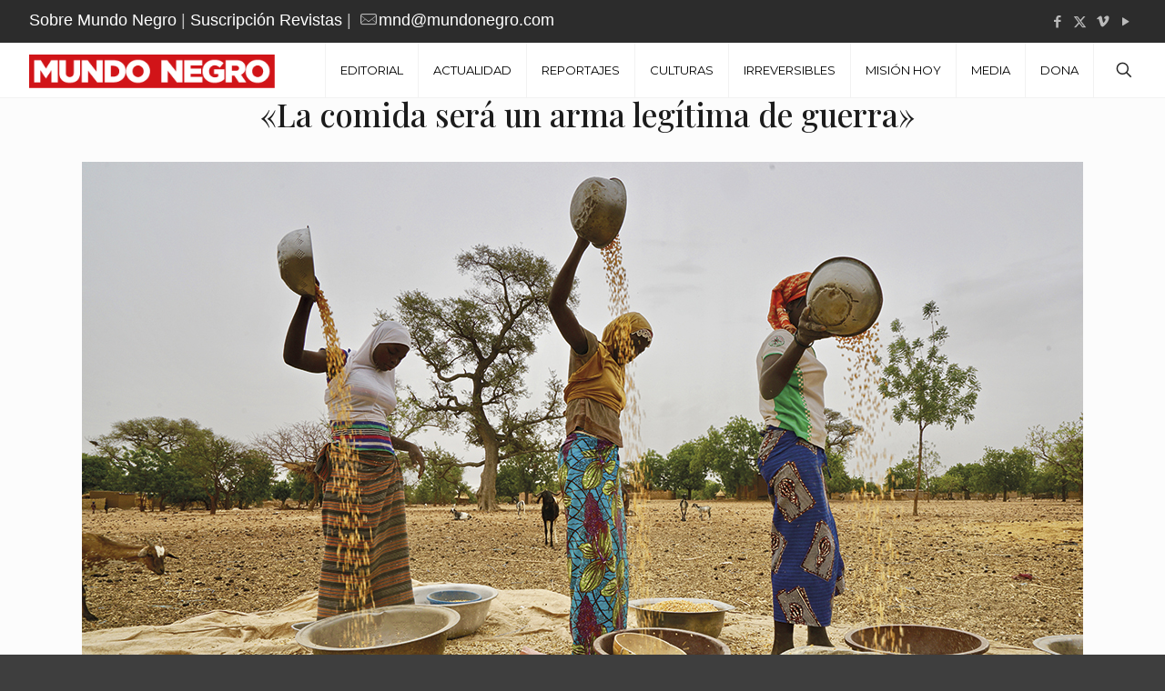

--- FILE ---
content_type: text/html; charset=UTF-8
request_url: https://mundonegro.es/la-comida-sera-un-arma-legitima-de-guerra/
body_size: 46513
content:
<!DOCTYPE html>
<html lang="es" class="no-js " itemscope itemtype="https://schema.org/Article" >

<head>

<meta charset="UTF-8" />
<meta name='robots' content='index, follow, max-image-preview:large, max-snippet:-1, max-video-preview:-1' />
<script>
  (function(i,s,o,g,r,a,m){i['GoogleAnalyticsObject']=r;i[r]=i[r]||function(){
  (i[r].q=i[r].q||[]).push(arguments)},i[r].l=1*new Date();a=s.createElement(o),
  m=s.getElementsByTagName(o)[0];a.async=1;a.src=g;m.parentNode.insertBefore(a,m)
  })(window,document,'script','https://www.google-analytics.com/analytics.js','ga');

  ga('create', 'UA-68783742-1', 'auto');
  ga('send', 'pageview');

</script><meta name="format-detection" content="telephone=no">
<meta name="viewport" content="width=device-width, initial-scale=1" />
<link rel="shortcut icon" href="https://mundonegro.es/wp-content/uploads/2017/04/Logo_ICO_180X180.ico" type="image/x-icon" />
<link rel="apple-touch-icon" href="https://mundonegro.es/wp-content/uploads/2017/04/Logo_ICO_180X180.ico" />

	<!-- This site is optimized with the Yoast SEO plugin v26.7 - https://yoast.com/wordpress/plugins/seo/ -->
	<title>«La comida será un arma legítima de guerra»</title>
	<meta name="description" content="Entrevista al economista Benny Dembitzer, autor de &#039;El hambre del vecino. África arde, el Norte observa&#039;." />
	<link rel="canonical" href="https://mundonegro.es/la-comida-sera-un-arma-legitima-de-guerra/" />
	<meta property="og:locale" content="es_ES" />
	<meta property="og:type" content="article" />
	<meta property="og:title" content="«La comida será un arma legítima de guerra»" />
	<meta property="og:description" content="Entrevista al economista Benny Dembitzer, autor de &#039;El hambre del vecino. África arde, el Norte observa&#039;." />
	<meta property="og:url" content="https://mundonegro.es/la-comida-sera-un-arma-legitima-de-guerra/" />
	<meta property="og:site_name" content="Mundo Negro" />
	<meta property="article:published_time" content="2020-01-22T13:32:48+00:00" />
	<meta property="article:modified_time" content="2020-01-22T13:32:50+00:00" />
	<meta property="og:image" content="https://mundonegro.es/wp-content/uploads/2020/01/benny05.jpg" />
	<meta property="og:image:width" content="1100" />
	<meta property="og:image:height" content="619" />
	<meta property="og:image:type" content="image/jpeg" />
	<meta name="author" content="Carla Fibla García-Sala" />
	<meta name="twitter:card" content="summary_large_image" />
	<meta name="twitter:label1" content="Escrito por" />
	<meta name="twitter:data1" content="Carla Fibla García-Sala" />
	<meta name="twitter:label2" content="Tiempo de lectura" />
	<meta name="twitter:data2" content="11 minutos" />
	<script type="application/ld+json" class="yoast-schema-graph">{"@context":"https://schema.org","@graph":[{"@type":"Article","@id":"https://mundonegro.es/la-comida-sera-un-arma-legitima-de-guerra/#article","isPartOf":{"@id":"https://mundonegro.es/la-comida-sera-un-arma-legitima-de-guerra/"},"author":{"name":"Carla Fibla García-Sala","@id":"https://mundonegro.es/#/schema/person/2848013b663279d3231126ca0a831797"},"headline":"«La comida será un arma legítima de guerra»","datePublished":"2020-01-22T13:32:48+00:00","dateModified":"2020-01-22T13:32:50+00:00","mainEntityOfPage":{"@id":"https://mundonegro.es/la-comida-sera-un-arma-legitima-de-guerra/"},"wordCount":2137,"image":{"@id":"https://mundonegro.es/la-comida-sera-un-arma-legitima-de-guerra/#primaryimage"},"thumbnailUrl":"https://mundonegro.es/wp-content/uploads/2020/01/benny05.jpg","articleSection":["ENTREVISTAS","VÍDEOS"],"inLanguage":"es"},{"@type":"WebPage","@id":"https://mundonegro.es/la-comida-sera-un-arma-legitima-de-guerra/","url":"https://mundonegro.es/la-comida-sera-un-arma-legitima-de-guerra/","name":"«La comida será un arma legítima de guerra»","isPartOf":{"@id":"https://mundonegro.es/#website"},"primaryImageOfPage":{"@id":"https://mundonegro.es/la-comida-sera-un-arma-legitima-de-guerra/#primaryimage"},"image":{"@id":"https://mundonegro.es/la-comida-sera-un-arma-legitima-de-guerra/#primaryimage"},"thumbnailUrl":"https://mundonegro.es/wp-content/uploads/2020/01/benny05.jpg","datePublished":"2020-01-22T13:32:48+00:00","dateModified":"2020-01-22T13:32:50+00:00","author":{"@id":"https://mundonegro.es/#/schema/person/2848013b663279d3231126ca0a831797"},"description":"Entrevista al economista Benny Dembitzer, autor de 'El hambre del vecino. África arde, el Norte observa'.","breadcrumb":{"@id":"https://mundonegro.es/la-comida-sera-un-arma-legitima-de-guerra/#breadcrumb"},"inLanguage":"es","potentialAction":[{"@type":"ReadAction","target":["https://mundonegro.es/la-comida-sera-un-arma-legitima-de-guerra/"]}]},{"@type":"ImageObject","inLanguage":"es","@id":"https://mundonegro.es/la-comida-sera-un-arma-legitima-de-guerra/#primaryimage","url":"https://mundonegro.es/wp-content/uploads/2020/01/benny05.jpg","contentUrl":"https://mundonegro.es/wp-content/uploads/2020/01/benny05.jpg","width":1100,"height":619},{"@type":"BreadcrumbList","@id":"https://mundonegro.es/la-comida-sera-un-arma-legitima-de-guerra/#breadcrumb","itemListElement":[{"@type":"ListItem","position":1,"name":"Portada","item":"https://mundonegro.es/"},{"@type":"ListItem","position":2,"name":"«La comida será un arma legítima de guerra»"}]},{"@type":"WebSite","@id":"https://mundonegro.es/#website","url":"https://mundonegro.es/","name":"Mundo Negro","description":"Revista sobre África","potentialAction":[{"@type":"SearchAction","target":{"@type":"EntryPoint","urlTemplate":"https://mundonegro.es/?s={search_term_string}"},"query-input":{"@type":"PropertyValueSpecification","valueRequired":true,"valueName":"search_term_string"}}],"inLanguage":"es"},{"@type":"Person","@id":"https://mundonegro.es/#/schema/person/2848013b663279d3231126ca0a831797","name":"Carla Fibla García-Sala","image":{"@type":"ImageObject","inLanguage":"es","@id":"https://mundonegro.es/#/schema/person/image/","url":"https://secure.gravatar.com/avatar/f0b4481b339c3874cb159f5b4cf7c8d8cb8a8f8d0b548496d4071ed105a32dbf?s=96&d=mm&r=g","contentUrl":"https://secure.gravatar.com/avatar/f0b4481b339c3874cb159f5b4cf7c8d8cb8a8f8d0b548496d4071ed105a32dbf?s=96&d=mm&r=g","caption":"Carla Fibla García-Sala"},"url":"https://mundonegro.es/author/carla-fibla/"}]}</script>
	<!-- / Yoast SEO plugin. -->


<link rel='dns-prefetch' href='//ajax.googleapis.com' />
<link rel='dns-prefetch' href='//fonts.googleapis.com' />
<link rel="alternate" type="application/rss+xml" title="Mundo Negro &raquo; Feed" href="https://mundonegro.es/feed/" />
<link rel="alternate" type="application/rss+xml" title="Mundo Negro &raquo; Feed de los comentarios" href="https://mundonegro.es/comments/feed/" />
<link rel="alternate" title="oEmbed (JSON)" type="application/json+oembed" href="https://mundonegro.es/wp-json/oembed/1.0/embed?url=https%3A%2F%2Fmundonegro.es%2Fla-comida-sera-un-arma-legitima-de-guerra%2F" />
<link rel="alternate" title="oEmbed (XML)" type="text/xml+oembed" href="https://mundonegro.es/wp-json/oembed/1.0/embed?url=https%3A%2F%2Fmundonegro.es%2Fla-comida-sera-un-arma-legitima-de-guerra%2F&#038;format=xml" />
<style id='wp-img-auto-sizes-contain-inline-css' type='text/css'>
img:is([sizes=auto i],[sizes^="auto," i]){contain-intrinsic-size:3000px 1500px}
/*# sourceURL=wp-img-auto-sizes-contain-inline-css */
</style>
<link rel='stylesheet' id='plugin_name-admin-ui-css-css' href='https://ajax.googleapis.com/ajax/libs/jqueryui/1.13.3/themes/smoothness/jquery-ui.css?ver=4.7.5' type='text/css' media='' />
<link rel='stylesheet' id='tooltipster-css-css' href='https://mundonegro.es/wp-content/plugins/arscode-ninja-popups/tooltipster/tooltipster.bundle.min.css?ver=6.9' type='text/css' media='all' />
<link rel='stylesheet' id='tooltipster-css-theme-css' href='https://mundonegro.es/wp-content/plugins/arscode-ninja-popups/tooltipster/plugins/tooltipster/sideTip/themes/tooltipster-sideTip-light.min.css?ver=6.9' type='text/css' media='all' />
<link rel='stylesheet' id='material-design-css-css' href='https://mundonegro.es/wp-content/plugins/arscode-ninja-popups/themes/jquery.material.form.css?ver=6.9' type='text/css' media='all' />
<link rel='stylesheet' id='jquery-intl-phone-input-css-css' href='https://mundonegro.es/wp-content/plugins/arscode-ninja-popups/assets/vendor/intl-tel-input/css/intlTelInput.min.css?ver=6.9' type='text/css' media='all' />
<link rel='stylesheet' id='snp_styles_reset-css' href='https://mundonegro.es/wp-content/plugins/arscode-ninja-popups/themes/reset.min.css?ver=6.9' type='text/css' media='all' />
<link rel='stylesheet' id='snp_styles_builder-css' href='https://mundonegro.es/wp-content/plugins/arscode-ninja-popups/themes/builder/style.css?ver=6.9' type='text/css' media='all' />
<style id='wp-emoji-styles-inline-css' type='text/css'>

	img.wp-smiley, img.emoji {
		display: inline !important;
		border: none !important;
		box-shadow: none !important;
		height: 1em !important;
		width: 1em !important;
		margin: 0 0.07em !important;
		vertical-align: -0.1em !important;
		background: none !important;
		padding: 0 !important;
	}
/*# sourceURL=wp-emoji-styles-inline-css */
</style>
<style id='wp-block-library-inline-css' type='text/css'>
:root{--wp-block-synced-color:#7a00df;--wp-block-synced-color--rgb:122,0,223;--wp-bound-block-color:var(--wp-block-synced-color);--wp-editor-canvas-background:#ddd;--wp-admin-theme-color:#007cba;--wp-admin-theme-color--rgb:0,124,186;--wp-admin-theme-color-darker-10:#006ba1;--wp-admin-theme-color-darker-10--rgb:0,107,160.5;--wp-admin-theme-color-darker-20:#005a87;--wp-admin-theme-color-darker-20--rgb:0,90,135;--wp-admin-border-width-focus:2px}@media (min-resolution:192dpi){:root{--wp-admin-border-width-focus:1.5px}}.wp-element-button{cursor:pointer}:root .has-very-light-gray-background-color{background-color:#eee}:root .has-very-dark-gray-background-color{background-color:#313131}:root .has-very-light-gray-color{color:#eee}:root .has-very-dark-gray-color{color:#313131}:root .has-vivid-green-cyan-to-vivid-cyan-blue-gradient-background{background:linear-gradient(135deg,#00d084,#0693e3)}:root .has-purple-crush-gradient-background{background:linear-gradient(135deg,#34e2e4,#4721fb 50%,#ab1dfe)}:root .has-hazy-dawn-gradient-background{background:linear-gradient(135deg,#faaca8,#dad0ec)}:root .has-subdued-olive-gradient-background{background:linear-gradient(135deg,#fafae1,#67a671)}:root .has-atomic-cream-gradient-background{background:linear-gradient(135deg,#fdd79a,#004a59)}:root .has-nightshade-gradient-background{background:linear-gradient(135deg,#330968,#31cdcf)}:root .has-midnight-gradient-background{background:linear-gradient(135deg,#020381,#2874fc)}:root{--wp--preset--font-size--normal:16px;--wp--preset--font-size--huge:42px}.has-regular-font-size{font-size:1em}.has-larger-font-size{font-size:2.625em}.has-normal-font-size{font-size:var(--wp--preset--font-size--normal)}.has-huge-font-size{font-size:var(--wp--preset--font-size--huge)}.has-text-align-center{text-align:center}.has-text-align-left{text-align:left}.has-text-align-right{text-align:right}.has-fit-text{white-space:nowrap!important}#end-resizable-editor-section{display:none}.aligncenter{clear:both}.items-justified-left{justify-content:flex-start}.items-justified-center{justify-content:center}.items-justified-right{justify-content:flex-end}.items-justified-space-between{justify-content:space-between}.screen-reader-text{border:0;clip-path:inset(50%);height:1px;margin:-1px;overflow:hidden;padding:0;position:absolute;width:1px;word-wrap:normal!important}.screen-reader-text:focus{background-color:#ddd;clip-path:none;color:#444;display:block;font-size:1em;height:auto;left:5px;line-height:normal;padding:15px 23px 14px;text-decoration:none;top:5px;width:auto;z-index:100000}html :where(.has-border-color){border-style:solid}html :where([style*=border-top-color]){border-top-style:solid}html :where([style*=border-right-color]){border-right-style:solid}html :where([style*=border-bottom-color]){border-bottom-style:solid}html :where([style*=border-left-color]){border-left-style:solid}html :where([style*=border-width]){border-style:solid}html :where([style*=border-top-width]){border-top-style:solid}html :where([style*=border-right-width]){border-right-style:solid}html :where([style*=border-bottom-width]){border-bottom-style:solid}html :where([style*=border-left-width]){border-left-style:solid}html :where(img[class*=wp-image-]){height:auto;max-width:100%}:where(figure){margin:0 0 1em}html :where(.is-position-sticky){--wp-admin--admin-bar--position-offset:var(--wp-admin--admin-bar--height,0px)}@media screen and (max-width:600px){html :where(.is-position-sticky){--wp-admin--admin-bar--position-offset:0px}}

/*# sourceURL=wp-block-library-inline-css */
</style><style id='wp-block-heading-inline-css' type='text/css'>
h1:where(.wp-block-heading).has-background,h2:where(.wp-block-heading).has-background,h3:where(.wp-block-heading).has-background,h4:where(.wp-block-heading).has-background,h5:where(.wp-block-heading).has-background,h6:where(.wp-block-heading).has-background{padding:1.25em 2.375em}h1.has-text-align-left[style*=writing-mode]:where([style*=vertical-lr]),h1.has-text-align-right[style*=writing-mode]:where([style*=vertical-rl]),h2.has-text-align-left[style*=writing-mode]:where([style*=vertical-lr]),h2.has-text-align-right[style*=writing-mode]:where([style*=vertical-rl]),h3.has-text-align-left[style*=writing-mode]:where([style*=vertical-lr]),h3.has-text-align-right[style*=writing-mode]:where([style*=vertical-rl]),h4.has-text-align-left[style*=writing-mode]:where([style*=vertical-lr]),h4.has-text-align-right[style*=writing-mode]:where([style*=vertical-rl]),h5.has-text-align-left[style*=writing-mode]:where([style*=vertical-lr]),h5.has-text-align-right[style*=writing-mode]:where([style*=vertical-rl]),h6.has-text-align-left[style*=writing-mode]:where([style*=vertical-lr]),h6.has-text-align-right[style*=writing-mode]:where([style*=vertical-rl]){rotate:180deg}
/*# sourceURL=https://mundonegro.es/wp-includes/blocks/heading/style.min.css */
</style>
<style id='wp-block-image-inline-css' type='text/css'>
.wp-block-image>a,.wp-block-image>figure>a{display:inline-block}.wp-block-image img{box-sizing:border-box;height:auto;max-width:100%;vertical-align:bottom}@media not (prefers-reduced-motion){.wp-block-image img.hide{visibility:hidden}.wp-block-image img.show{animation:show-content-image .4s}}.wp-block-image[style*=border-radius] img,.wp-block-image[style*=border-radius]>a{border-radius:inherit}.wp-block-image.has-custom-border img{box-sizing:border-box}.wp-block-image.aligncenter{text-align:center}.wp-block-image.alignfull>a,.wp-block-image.alignwide>a{width:100%}.wp-block-image.alignfull img,.wp-block-image.alignwide img{height:auto;width:100%}.wp-block-image .aligncenter,.wp-block-image .alignleft,.wp-block-image .alignright,.wp-block-image.aligncenter,.wp-block-image.alignleft,.wp-block-image.alignright{display:table}.wp-block-image .aligncenter>figcaption,.wp-block-image .alignleft>figcaption,.wp-block-image .alignright>figcaption,.wp-block-image.aligncenter>figcaption,.wp-block-image.alignleft>figcaption,.wp-block-image.alignright>figcaption{caption-side:bottom;display:table-caption}.wp-block-image .alignleft{float:left;margin:.5em 1em .5em 0}.wp-block-image .alignright{float:right;margin:.5em 0 .5em 1em}.wp-block-image .aligncenter{margin-left:auto;margin-right:auto}.wp-block-image :where(figcaption){margin-bottom:1em;margin-top:.5em}.wp-block-image.is-style-circle-mask img{border-radius:9999px}@supports ((-webkit-mask-image:none) or (mask-image:none)) or (-webkit-mask-image:none){.wp-block-image.is-style-circle-mask img{border-radius:0;-webkit-mask-image:url('data:image/svg+xml;utf8,<svg viewBox="0 0 100 100" xmlns="http://www.w3.org/2000/svg"><circle cx="50" cy="50" r="50"/></svg>');mask-image:url('data:image/svg+xml;utf8,<svg viewBox="0 0 100 100" xmlns="http://www.w3.org/2000/svg"><circle cx="50" cy="50" r="50"/></svg>');mask-mode:alpha;-webkit-mask-position:center;mask-position:center;-webkit-mask-repeat:no-repeat;mask-repeat:no-repeat;-webkit-mask-size:contain;mask-size:contain}}:root :where(.wp-block-image.is-style-rounded img,.wp-block-image .is-style-rounded img){border-radius:9999px}.wp-block-image figure{margin:0}.wp-lightbox-container{display:flex;flex-direction:column;position:relative}.wp-lightbox-container img{cursor:zoom-in}.wp-lightbox-container img:hover+button{opacity:1}.wp-lightbox-container button{align-items:center;backdrop-filter:blur(16px) saturate(180%);background-color:#5a5a5a40;border:none;border-radius:4px;cursor:zoom-in;display:flex;height:20px;justify-content:center;opacity:0;padding:0;position:absolute;right:16px;text-align:center;top:16px;width:20px;z-index:100}@media not (prefers-reduced-motion){.wp-lightbox-container button{transition:opacity .2s ease}}.wp-lightbox-container button:focus-visible{outline:3px auto #5a5a5a40;outline:3px auto -webkit-focus-ring-color;outline-offset:3px}.wp-lightbox-container button:hover{cursor:pointer;opacity:1}.wp-lightbox-container button:focus{opacity:1}.wp-lightbox-container button:focus,.wp-lightbox-container button:hover,.wp-lightbox-container button:not(:hover):not(:active):not(.has-background){background-color:#5a5a5a40;border:none}.wp-lightbox-overlay{box-sizing:border-box;cursor:zoom-out;height:100vh;left:0;overflow:hidden;position:fixed;top:0;visibility:hidden;width:100%;z-index:100000}.wp-lightbox-overlay .close-button{align-items:center;cursor:pointer;display:flex;justify-content:center;min-height:40px;min-width:40px;padding:0;position:absolute;right:calc(env(safe-area-inset-right) + 16px);top:calc(env(safe-area-inset-top) + 16px);z-index:5000000}.wp-lightbox-overlay .close-button:focus,.wp-lightbox-overlay .close-button:hover,.wp-lightbox-overlay .close-button:not(:hover):not(:active):not(.has-background){background:none;border:none}.wp-lightbox-overlay .lightbox-image-container{height:var(--wp--lightbox-container-height);left:50%;overflow:hidden;position:absolute;top:50%;transform:translate(-50%,-50%);transform-origin:top left;width:var(--wp--lightbox-container-width);z-index:9999999999}.wp-lightbox-overlay .wp-block-image{align-items:center;box-sizing:border-box;display:flex;height:100%;justify-content:center;margin:0;position:relative;transform-origin:0 0;width:100%;z-index:3000000}.wp-lightbox-overlay .wp-block-image img{height:var(--wp--lightbox-image-height);min-height:var(--wp--lightbox-image-height);min-width:var(--wp--lightbox-image-width);width:var(--wp--lightbox-image-width)}.wp-lightbox-overlay .wp-block-image figcaption{display:none}.wp-lightbox-overlay button{background:none;border:none}.wp-lightbox-overlay .scrim{background-color:#fff;height:100%;opacity:.9;position:absolute;width:100%;z-index:2000000}.wp-lightbox-overlay.active{visibility:visible}@media not (prefers-reduced-motion){.wp-lightbox-overlay.active{animation:turn-on-visibility .25s both}.wp-lightbox-overlay.active img{animation:turn-on-visibility .35s both}.wp-lightbox-overlay.show-closing-animation:not(.active){animation:turn-off-visibility .35s both}.wp-lightbox-overlay.show-closing-animation:not(.active) img{animation:turn-off-visibility .25s both}.wp-lightbox-overlay.zoom.active{animation:none;opacity:1;visibility:visible}.wp-lightbox-overlay.zoom.active .lightbox-image-container{animation:lightbox-zoom-in .4s}.wp-lightbox-overlay.zoom.active .lightbox-image-container img{animation:none}.wp-lightbox-overlay.zoom.active .scrim{animation:turn-on-visibility .4s forwards}.wp-lightbox-overlay.zoom.show-closing-animation:not(.active){animation:none}.wp-lightbox-overlay.zoom.show-closing-animation:not(.active) .lightbox-image-container{animation:lightbox-zoom-out .4s}.wp-lightbox-overlay.zoom.show-closing-animation:not(.active) .lightbox-image-container img{animation:none}.wp-lightbox-overlay.zoom.show-closing-animation:not(.active) .scrim{animation:turn-off-visibility .4s forwards}}@keyframes show-content-image{0%{visibility:hidden}99%{visibility:hidden}to{visibility:visible}}@keyframes turn-on-visibility{0%{opacity:0}to{opacity:1}}@keyframes turn-off-visibility{0%{opacity:1;visibility:visible}99%{opacity:0;visibility:visible}to{opacity:0;visibility:hidden}}@keyframes lightbox-zoom-in{0%{transform:translate(calc((-100vw + var(--wp--lightbox-scrollbar-width))/2 + var(--wp--lightbox-initial-left-position)),calc(-50vh + var(--wp--lightbox-initial-top-position))) scale(var(--wp--lightbox-scale))}to{transform:translate(-50%,-50%) scale(1)}}@keyframes lightbox-zoom-out{0%{transform:translate(-50%,-50%) scale(1);visibility:visible}99%{visibility:visible}to{transform:translate(calc((-100vw + var(--wp--lightbox-scrollbar-width))/2 + var(--wp--lightbox-initial-left-position)),calc(-50vh + var(--wp--lightbox-initial-top-position))) scale(var(--wp--lightbox-scale));visibility:hidden}}
/*# sourceURL=https://mundonegro.es/wp-includes/blocks/image/style.min.css */
</style>
<style id='wp-block-paragraph-inline-css' type='text/css'>
.is-small-text{font-size:.875em}.is-regular-text{font-size:1em}.is-large-text{font-size:2.25em}.is-larger-text{font-size:3em}.has-drop-cap:not(:focus):first-letter{float:left;font-size:8.4em;font-style:normal;font-weight:100;line-height:.68;margin:.05em .1em 0 0;text-transform:uppercase}body.rtl .has-drop-cap:not(:focus):first-letter{float:none;margin-left:.1em}p.has-drop-cap.has-background{overflow:hidden}:root :where(p.has-background){padding:1.25em 2.375em}:where(p.has-text-color:not(.has-link-color)) a{color:inherit}p.has-text-align-left[style*="writing-mode:vertical-lr"],p.has-text-align-right[style*="writing-mode:vertical-rl"]{rotate:180deg}
/*# sourceURL=https://mundonegro.es/wp-includes/blocks/paragraph/style.min.css */
</style>
<style id='global-styles-inline-css' type='text/css'>
:root{--wp--preset--aspect-ratio--square: 1;--wp--preset--aspect-ratio--4-3: 4/3;--wp--preset--aspect-ratio--3-4: 3/4;--wp--preset--aspect-ratio--3-2: 3/2;--wp--preset--aspect-ratio--2-3: 2/3;--wp--preset--aspect-ratio--16-9: 16/9;--wp--preset--aspect-ratio--9-16: 9/16;--wp--preset--color--black: #000000;--wp--preset--color--cyan-bluish-gray: #abb8c3;--wp--preset--color--white: #ffffff;--wp--preset--color--pale-pink: #f78da7;--wp--preset--color--vivid-red: #cf2e2e;--wp--preset--color--luminous-vivid-orange: #ff6900;--wp--preset--color--luminous-vivid-amber: #fcb900;--wp--preset--color--light-green-cyan: #7bdcb5;--wp--preset--color--vivid-green-cyan: #00d084;--wp--preset--color--pale-cyan-blue: #8ed1fc;--wp--preset--color--vivid-cyan-blue: #0693e3;--wp--preset--color--vivid-purple: #9b51e0;--wp--preset--gradient--vivid-cyan-blue-to-vivid-purple: linear-gradient(135deg,rgb(6,147,227) 0%,rgb(155,81,224) 100%);--wp--preset--gradient--light-green-cyan-to-vivid-green-cyan: linear-gradient(135deg,rgb(122,220,180) 0%,rgb(0,208,130) 100%);--wp--preset--gradient--luminous-vivid-amber-to-luminous-vivid-orange: linear-gradient(135deg,rgb(252,185,0) 0%,rgb(255,105,0) 100%);--wp--preset--gradient--luminous-vivid-orange-to-vivid-red: linear-gradient(135deg,rgb(255,105,0) 0%,rgb(207,46,46) 100%);--wp--preset--gradient--very-light-gray-to-cyan-bluish-gray: linear-gradient(135deg,rgb(238,238,238) 0%,rgb(169,184,195) 100%);--wp--preset--gradient--cool-to-warm-spectrum: linear-gradient(135deg,rgb(74,234,220) 0%,rgb(151,120,209) 20%,rgb(207,42,186) 40%,rgb(238,44,130) 60%,rgb(251,105,98) 80%,rgb(254,248,76) 100%);--wp--preset--gradient--blush-light-purple: linear-gradient(135deg,rgb(255,206,236) 0%,rgb(152,150,240) 100%);--wp--preset--gradient--blush-bordeaux: linear-gradient(135deg,rgb(254,205,165) 0%,rgb(254,45,45) 50%,rgb(107,0,62) 100%);--wp--preset--gradient--luminous-dusk: linear-gradient(135deg,rgb(255,203,112) 0%,rgb(199,81,192) 50%,rgb(65,88,208) 100%);--wp--preset--gradient--pale-ocean: linear-gradient(135deg,rgb(255,245,203) 0%,rgb(182,227,212) 50%,rgb(51,167,181) 100%);--wp--preset--gradient--electric-grass: linear-gradient(135deg,rgb(202,248,128) 0%,rgb(113,206,126) 100%);--wp--preset--gradient--midnight: linear-gradient(135deg,rgb(2,3,129) 0%,rgb(40,116,252) 100%);--wp--preset--font-size--small: 13px;--wp--preset--font-size--medium: 20px;--wp--preset--font-size--large: 36px;--wp--preset--font-size--x-large: 42px;--wp--preset--spacing--20: 0.44rem;--wp--preset--spacing--30: 0.67rem;--wp--preset--spacing--40: 1rem;--wp--preset--spacing--50: 1.5rem;--wp--preset--spacing--60: 2.25rem;--wp--preset--spacing--70: 3.38rem;--wp--preset--spacing--80: 5.06rem;--wp--preset--shadow--natural: 6px 6px 9px rgba(0, 0, 0, 0.2);--wp--preset--shadow--deep: 12px 12px 50px rgba(0, 0, 0, 0.4);--wp--preset--shadow--sharp: 6px 6px 0px rgba(0, 0, 0, 0.2);--wp--preset--shadow--outlined: 6px 6px 0px -3px rgb(255, 255, 255), 6px 6px rgb(0, 0, 0);--wp--preset--shadow--crisp: 6px 6px 0px rgb(0, 0, 0);}:where(.is-layout-flex){gap: 0.5em;}:where(.is-layout-grid){gap: 0.5em;}body .is-layout-flex{display: flex;}.is-layout-flex{flex-wrap: wrap;align-items: center;}.is-layout-flex > :is(*, div){margin: 0;}body .is-layout-grid{display: grid;}.is-layout-grid > :is(*, div){margin: 0;}:where(.wp-block-columns.is-layout-flex){gap: 2em;}:where(.wp-block-columns.is-layout-grid){gap: 2em;}:where(.wp-block-post-template.is-layout-flex){gap: 1.25em;}:where(.wp-block-post-template.is-layout-grid){gap: 1.25em;}.has-black-color{color: var(--wp--preset--color--black) !important;}.has-cyan-bluish-gray-color{color: var(--wp--preset--color--cyan-bluish-gray) !important;}.has-white-color{color: var(--wp--preset--color--white) !important;}.has-pale-pink-color{color: var(--wp--preset--color--pale-pink) !important;}.has-vivid-red-color{color: var(--wp--preset--color--vivid-red) !important;}.has-luminous-vivid-orange-color{color: var(--wp--preset--color--luminous-vivid-orange) !important;}.has-luminous-vivid-amber-color{color: var(--wp--preset--color--luminous-vivid-amber) !important;}.has-light-green-cyan-color{color: var(--wp--preset--color--light-green-cyan) !important;}.has-vivid-green-cyan-color{color: var(--wp--preset--color--vivid-green-cyan) !important;}.has-pale-cyan-blue-color{color: var(--wp--preset--color--pale-cyan-blue) !important;}.has-vivid-cyan-blue-color{color: var(--wp--preset--color--vivid-cyan-blue) !important;}.has-vivid-purple-color{color: var(--wp--preset--color--vivid-purple) !important;}.has-black-background-color{background-color: var(--wp--preset--color--black) !important;}.has-cyan-bluish-gray-background-color{background-color: var(--wp--preset--color--cyan-bluish-gray) !important;}.has-white-background-color{background-color: var(--wp--preset--color--white) !important;}.has-pale-pink-background-color{background-color: var(--wp--preset--color--pale-pink) !important;}.has-vivid-red-background-color{background-color: var(--wp--preset--color--vivid-red) !important;}.has-luminous-vivid-orange-background-color{background-color: var(--wp--preset--color--luminous-vivid-orange) !important;}.has-luminous-vivid-amber-background-color{background-color: var(--wp--preset--color--luminous-vivid-amber) !important;}.has-light-green-cyan-background-color{background-color: var(--wp--preset--color--light-green-cyan) !important;}.has-vivid-green-cyan-background-color{background-color: var(--wp--preset--color--vivid-green-cyan) !important;}.has-pale-cyan-blue-background-color{background-color: var(--wp--preset--color--pale-cyan-blue) !important;}.has-vivid-cyan-blue-background-color{background-color: var(--wp--preset--color--vivid-cyan-blue) !important;}.has-vivid-purple-background-color{background-color: var(--wp--preset--color--vivid-purple) !important;}.has-black-border-color{border-color: var(--wp--preset--color--black) !important;}.has-cyan-bluish-gray-border-color{border-color: var(--wp--preset--color--cyan-bluish-gray) !important;}.has-white-border-color{border-color: var(--wp--preset--color--white) !important;}.has-pale-pink-border-color{border-color: var(--wp--preset--color--pale-pink) !important;}.has-vivid-red-border-color{border-color: var(--wp--preset--color--vivid-red) !important;}.has-luminous-vivid-orange-border-color{border-color: var(--wp--preset--color--luminous-vivid-orange) !important;}.has-luminous-vivid-amber-border-color{border-color: var(--wp--preset--color--luminous-vivid-amber) !important;}.has-light-green-cyan-border-color{border-color: var(--wp--preset--color--light-green-cyan) !important;}.has-vivid-green-cyan-border-color{border-color: var(--wp--preset--color--vivid-green-cyan) !important;}.has-pale-cyan-blue-border-color{border-color: var(--wp--preset--color--pale-cyan-blue) !important;}.has-vivid-cyan-blue-border-color{border-color: var(--wp--preset--color--vivid-cyan-blue) !important;}.has-vivid-purple-border-color{border-color: var(--wp--preset--color--vivid-purple) !important;}.has-vivid-cyan-blue-to-vivid-purple-gradient-background{background: var(--wp--preset--gradient--vivid-cyan-blue-to-vivid-purple) !important;}.has-light-green-cyan-to-vivid-green-cyan-gradient-background{background: var(--wp--preset--gradient--light-green-cyan-to-vivid-green-cyan) !important;}.has-luminous-vivid-amber-to-luminous-vivid-orange-gradient-background{background: var(--wp--preset--gradient--luminous-vivid-amber-to-luminous-vivid-orange) !important;}.has-luminous-vivid-orange-to-vivid-red-gradient-background{background: var(--wp--preset--gradient--luminous-vivid-orange-to-vivid-red) !important;}.has-very-light-gray-to-cyan-bluish-gray-gradient-background{background: var(--wp--preset--gradient--very-light-gray-to-cyan-bluish-gray) !important;}.has-cool-to-warm-spectrum-gradient-background{background: var(--wp--preset--gradient--cool-to-warm-spectrum) !important;}.has-blush-light-purple-gradient-background{background: var(--wp--preset--gradient--blush-light-purple) !important;}.has-blush-bordeaux-gradient-background{background: var(--wp--preset--gradient--blush-bordeaux) !important;}.has-luminous-dusk-gradient-background{background: var(--wp--preset--gradient--luminous-dusk) !important;}.has-pale-ocean-gradient-background{background: var(--wp--preset--gradient--pale-ocean) !important;}.has-electric-grass-gradient-background{background: var(--wp--preset--gradient--electric-grass) !important;}.has-midnight-gradient-background{background: var(--wp--preset--gradient--midnight) !important;}.has-small-font-size{font-size: var(--wp--preset--font-size--small) !important;}.has-medium-font-size{font-size: var(--wp--preset--font-size--medium) !important;}.has-large-font-size{font-size: var(--wp--preset--font-size--large) !important;}.has-x-large-font-size{font-size: var(--wp--preset--font-size--x-large) !important;}
/*# sourceURL=global-styles-inline-css */
</style>

<style id='classic-theme-styles-inline-css' type='text/css'>
/*! This file is auto-generated */
.wp-block-button__link{color:#fff;background-color:#32373c;border-radius:9999px;box-shadow:none;text-decoration:none;padding:calc(.667em + 2px) calc(1.333em + 2px);font-size:1.125em}.wp-block-file__button{background:#32373c;color:#fff;text-decoration:none}
/*# sourceURL=/wp-includes/css/classic-themes.min.css */
</style>
<link rel='stylesheet' id='contact-form-7-css' href='https://mundonegro.es/wp-content/plugins/contact-form-7/includes/css/styles.css?ver=6.1.4' type='text/css' media='all' />
<link rel='stylesheet' id='juiz_sps_styles-css' href='https://mundonegro.es/wp-content/plugins/juiz-social-post-sharer/skins/6/style.min.css?ver=2.3.4' type='text/css' media='all' />
<link rel='stylesheet' id='juiz_sps_modal_styles-css' href='https://mundonegro.es/wp-content/plugins/juiz-social-post-sharer/assets/css/juiz-social-post-sharer-modal.min.css?ver=2.3.4' type='text/css' media="print" onload="this.onload=null;this.media='all'" /><noscript><link rel="stylesheet" media="all" href="https://mundonegro.es/wp-content/plugins/juiz-social-post-sharer/assets/css/juiz-social-post-sharer-modal.min.css?ver=2.3.4"></noscript>
<link rel='stylesheet' id='mfn-be-css' href='https://mundonegro.es/wp-content/themes/betheme/css/be.css?ver=28.2.1' type='text/css' media='all' />
<link rel='stylesheet' id='mfn-animations-css' href='https://mundonegro.es/wp-content/themes/betheme/assets/animations/animations.min.css?ver=28.2.1' type='text/css' media='all' />
<link rel='stylesheet' id='mfn-font-awesome-css' href='https://mundonegro.es/wp-content/themes/betheme/fonts/fontawesome/fontawesome.css?ver=28.2.1' type='text/css' media='all' />
<link rel='stylesheet' id='mfn-responsive-css' href='https://mundonegro.es/wp-content/themes/betheme/css/responsive.css?ver=28.2.1' type='text/css' media='all' />
<link rel='stylesheet' id='mfn-fonts-css' href='https://fonts.googleapis.com/css?family=Montserrat%3A1%2C100%2C100italic%2C200%2C200italic%2C300%2C300italic%2C400%2C400italic%2C500%2C500italic%2C600%2C600italic%2C700%2C700italic%2C800%2C800italic%2C900%2C900italic%7CPlayfair+Display%3A1%2C100%2C100italic%2C200%2C200italic%2C300%2C300italic%2C400%2C400italic%2C500%2C500italic%2C600%2C600italic%2C700%2C700italic%2C800%2C800italic%2C900%2C900italic%7COswald%3A1%2C100%2C100italic%2C200%2C200italic%2C300%2C300italic%2C400%2C400italic%2C500%2C500italic%2C600%2C600italic%2C700%2C700italic%2C800%2C800italic%2C900%2C900italic&#038;display=swap&#038;ver=6.9' type='text/css' media='all' />
<style id='mfn-dynamic-inline-css' type='text/css'>
html{background-color:#3e3e3e}#Wrapper,#Content,.mfn-popup .mfn-popup-content,.mfn-off-canvas-sidebar .mfn-off-canvas-content-wrapper,.mfn-cart-holder,.mfn-header-login,#Top_bar .search_wrapper,#Top_bar .top_bar_right .mfn-live-search-box,.column_livesearch .mfn-live-search-wrapper,.column_livesearch .mfn-live-search-box{background-color:#FCFCFC}.layout-boxed.mfn-bebuilder-header.mfn-ui #Wrapper .mfn-only-sample-content{background-color:#FCFCFC}body:not(.template-slider) #Header{min-height:0px}body.header-below:not(.template-slider) #Header{padding-top:0px}#Footer .widgets_wrapper{padding:70px 0}.elementor-page.elementor-default #Content .the_content .section_wrapper{max-width:100%}.elementor-page.elementor-default #Content .section.the_content{width:100%}.elementor-page.elementor-default #Content .section_wrapper .the_content_wrapper{margin-left:0;margin-right:0;width:100%}body,span.date_label,.timeline_items li h3 span,input[type="date"],input[type="text"],input[type="password"],input[type="tel"],input[type="email"],input[type="url"],textarea,select,.offer_li .title h3,.mfn-menu-item-megamenu{font-family:"Arial",-apple-system,BlinkMacSystemFont,"Segoe UI",Roboto,Oxygen-Sans,Ubuntu,Cantarell,"Helvetica Neue",sans-serif}.lead,.big{font-family:"Arial",-apple-system,BlinkMacSystemFont,"Segoe UI",Roboto,Oxygen-Sans,Ubuntu,Cantarell,"Helvetica Neue",sans-serif}#menu > ul > li > a,#overlay-menu ul li a{font-family:"Montserrat",-apple-system,BlinkMacSystemFont,"Segoe UI",Roboto,Oxygen-Sans,Ubuntu,Cantarell,"Helvetica Neue",sans-serif}#Subheader .title{font-family:"Playfair Display",-apple-system,BlinkMacSystemFont,"Segoe UI",Roboto,Oxygen-Sans,Ubuntu,Cantarell,"Helvetica Neue",sans-serif}h1,h2,h3,h4,.text-logo #logo{font-family:"Playfair Display",-apple-system,BlinkMacSystemFont,"Segoe UI",Roboto,Oxygen-Sans,Ubuntu,Cantarell,"Helvetica Neue",sans-serif}h5,h6{font-family:"Montserrat",-apple-system,BlinkMacSystemFont,"Segoe UI",Roboto,Oxygen-Sans,Ubuntu,Cantarell,"Helvetica Neue",sans-serif}blockquote{font-family:"Arial",-apple-system,BlinkMacSystemFont,"Segoe UI",Roboto,Oxygen-Sans,Ubuntu,Cantarell,"Helvetica Neue",sans-serif}.chart_box .chart .num,.counter .desc_wrapper .number-wrapper,.how_it_works .image .number,.pricing-box .plan-header .price,.quick_fact .number-wrapper,.woocommerce .product div.entry-summary .price{font-family:"Oswald",-apple-system,BlinkMacSystemFont,"Segoe UI",Roboto,Oxygen-Sans,Ubuntu,Cantarell,"Helvetica Neue",sans-serif}body,.mfn-menu-item-megamenu{font-size:18px;line-height:28px;font-weight:400;letter-spacing:0px}.lead,.big{font-size:18px;line-height:28px;font-weight:400;letter-spacing:0px}#menu > ul > li > a,#overlay-menu ul li a{font-size:13px;font-weight:400;letter-spacing:0px}#overlay-menu ul li a{line-height:19.5px}#Subheader .title{font-size:42px;line-height:52px;font-weight:500;letter-spacing:1px}h1,.text-logo #logo{font-size:42px;line-height:50px;font-weight:500;letter-spacing:0px}h2{font-size:28px;line-height:39px;font-weight:500;letter-spacing:0px}h3,.woocommerce ul.products li.product h3,.woocommerce #customer_login h2{font-size:18px;line-height:26px;font-weight:400;letter-spacing:0px}h4,.woocommerce .woocommerce-order-details__title,.woocommerce .wc-bacs-bank-details-heading,.woocommerce .woocommerce-customer-details h2{font-size:20px;line-height:24px;font-weight:600;letter-spacing:0px}h5{font-size:30px;line-height:30px;font-weight:500;letter-spacing:0px}h6{font-size:24px;line-height:30px;font-weight:500;letter-spacing:0px}#Intro .intro-title{font-size:12px;line-height:16px;font-weight:400;letter-spacing:0px}@media only screen and (min-width:768px) and (max-width:959px){body,.mfn-menu-item-megamenu{font-size:15px;line-height:24px;font-weight:400;letter-spacing:0px}.lead,.big{font-size:15px;line-height:24px;font-weight:400;letter-spacing:0px}#menu > ul > li > a,#overlay-menu ul li a{font-size:13px;font-weight:400;letter-spacing:0px}#overlay-menu ul li a{line-height:19.5px}#Subheader .title{font-size:36px;line-height:44px;font-weight:500;letter-spacing:1px}h1,.text-logo #logo{font-size:36px;line-height:43px;font-weight:500;letter-spacing:0px}h2{font-size:24px;line-height:33px;font-weight:500;letter-spacing:0px}h3,.woocommerce ul.products li.product h3,.woocommerce #customer_login h2{font-size:15px;line-height:22px;font-weight:400;letter-spacing:0px}h4,.woocommerce .woocommerce-order-details__title,.woocommerce .wc-bacs-bank-details-heading,.woocommerce .woocommerce-customer-details h2{font-size:17px;line-height:20px;font-weight:600;letter-spacing:0px}h5{font-size:26px;line-height:26px;font-weight:500;letter-spacing:0px}h6{font-size:20px;line-height:26px;font-weight:500;letter-spacing:0px}#Intro .intro-title{font-size:13px;line-height:19px;font-weight:400;letter-spacing:0px}blockquote{font-size:15px}.chart_box .chart .num{font-size:45px;line-height:45px}.counter .desc_wrapper .number-wrapper{font-size:45px;line-height:45px}.counter .desc_wrapper .title{font-size:14px;line-height:18px}.faq .question .title{font-size:14px}.fancy_heading .title{font-size:38px;line-height:38px}.offer .offer_li .desc_wrapper .title h3{font-size:32px;line-height:32px}.offer_thumb_ul li.offer_thumb_li .desc_wrapper .title h3{font-size:32px;line-height:32px}.pricing-box .plan-header h2{font-size:27px;line-height:27px}.pricing-box .plan-header .price > span{font-size:40px;line-height:40px}.pricing-box .plan-header .price sup.currency{font-size:18px;line-height:18px}.pricing-box .plan-header .price sup.period{font-size:14px;line-height:14px}.quick_fact .number-wrapper{font-size:80px;line-height:80px}.trailer_box .desc h2{font-size:27px;line-height:27px}.widget > h3{font-size:17px;line-height:20px}}@media only screen and (min-width:480px) and (max-width:767px){body,.mfn-menu-item-megamenu{font-size:14px;line-height:21px;font-weight:400;letter-spacing:0px}.lead,.big{font-size:14px;line-height:21px;font-weight:400;letter-spacing:0px}#menu > ul > li > a,#overlay-menu ul li a{font-size:13px;font-weight:400;letter-spacing:0px}#overlay-menu ul li a{line-height:19.5px}#Subheader .title{font-size:32px;line-height:39px;font-weight:500;letter-spacing:1px}h1,.text-logo #logo{font-size:32px;line-height:38px;font-weight:500;letter-spacing:0px}h2{font-size:21px;line-height:29px;font-weight:500;letter-spacing:0px}h3,.woocommerce ul.products li.product h3,.woocommerce #customer_login h2{font-size:14px;line-height:20px;font-weight:400;letter-spacing:0px}h4,.woocommerce .woocommerce-order-details__title,.woocommerce .wc-bacs-bank-details-heading,.woocommerce .woocommerce-customer-details h2{font-size:15px;line-height:19px;font-weight:600;letter-spacing:0px}h5{font-size:23px;line-height:23px;font-weight:500;letter-spacing:0px}h6{font-size:18px;line-height:23px;font-weight:500;letter-spacing:0px}#Intro .intro-title{font-size:13px;line-height:19px;font-weight:400;letter-spacing:0px}blockquote{font-size:14px}.chart_box .chart .num{font-size:40px;line-height:40px}.counter .desc_wrapper .number-wrapper{font-size:40px;line-height:40px}.counter .desc_wrapper .title{font-size:13px;line-height:16px}.faq .question .title{font-size:13px}.fancy_heading .title{font-size:34px;line-height:34px}.offer .offer_li .desc_wrapper .title h3{font-size:28px;line-height:28px}.offer_thumb_ul li.offer_thumb_li .desc_wrapper .title h3{font-size:28px;line-height:28px}.pricing-box .plan-header h2{font-size:24px;line-height:24px}.pricing-box .plan-header .price > span{font-size:34px;line-height:34px}.pricing-box .plan-header .price sup.currency{font-size:16px;line-height:16px}.pricing-box .plan-header .price sup.period{font-size:13px;line-height:13px}.quick_fact .number-wrapper{font-size:70px;line-height:70px}.trailer_box .desc h2{font-size:24px;line-height:24px}.widget > h3{font-size:16px;line-height:19px}}@media only screen and (max-width:479px){body,.mfn-menu-item-megamenu{font-size:13px;line-height:19px;font-weight:400;letter-spacing:0px}.lead,.big{font-size:13px;line-height:19px;font-weight:400;letter-spacing:0px}#menu > ul > li > a,#overlay-menu ul li a{font-size:13px;font-weight:400;letter-spacing:0px}#overlay-menu ul li a{line-height:19.5px}#Subheader .title{font-size:25px;line-height:31px;font-weight:500;letter-spacing:1px}h1,.text-logo #logo{font-size:25px;line-height:30px;font-weight:500;letter-spacing:0px}h2{font-size:17px;line-height:23px;font-weight:500;letter-spacing:0px}h3,.woocommerce ul.products li.product h3,.woocommerce #customer_login h2{font-size:13px;line-height:19px;font-weight:400;letter-spacing:0px}h4,.woocommerce .woocommerce-order-details__title,.woocommerce .wc-bacs-bank-details-heading,.woocommerce .woocommerce-customer-details h2{font-size:13px;line-height:19px;font-weight:600;letter-spacing:0px}h5{font-size:18px;line-height:19px;font-weight:500;letter-spacing:0px}h6{font-size:14px;line-height:19px;font-weight:500;letter-spacing:0px}#Intro .intro-title{font-size:13px;line-height:19px;font-weight:400;letter-spacing:0px}blockquote{font-size:13px}.chart_box .chart .num{font-size:35px;line-height:35px}.counter .desc_wrapper .number-wrapper{font-size:35px;line-height:35px}.counter .desc_wrapper .title{font-size:13px;line-height:26px}.faq .question .title{font-size:13px}.fancy_heading .title{font-size:30px;line-height:30px}.offer .offer_li .desc_wrapper .title h3{font-size:26px;line-height:26px}.offer_thumb_ul li.offer_thumb_li .desc_wrapper .title h3{font-size:26px;line-height:26px}.pricing-box .plan-header h2{font-size:21px;line-height:21px}.pricing-box .plan-header .price > span{font-size:32px;line-height:32px}.pricing-box .plan-header .price sup.currency{font-size:14px;line-height:14px}.pricing-box .plan-header .price sup.period{font-size:13px;line-height:13px}.quick_fact .number-wrapper{font-size:60px;line-height:60px}.trailer_box .desc h2{font-size:21px;line-height:21px}.widget > h3{font-size:15px;line-height:18px}}.with_aside .sidebar.columns{width:23%}.with_aside .sections_group{width:77%}.aside_both .sidebar.columns{width:18%}.aside_both .sidebar.sidebar-1{margin-left:-82%}.aside_both .sections_group{width:64%;margin-left:18%}@media only screen and (min-width:1240px){#Wrapper,.with_aside .content_wrapper{max-width:1300px}body.layout-boxed.mfn-header-scrolled .mfn-header-tmpl.mfn-sticky-layout-width{max-width:1300px;left:0;right:0;margin-left:auto;margin-right:auto}body.layout-boxed:not(.mfn-header-scrolled) .mfn-header-tmpl.mfn-header-layout-width,body.layout-boxed .mfn-header-tmpl.mfn-header-layout-width:not(.mfn-hasSticky){max-width:1300px;left:0;right:0;margin-left:auto;margin-right:auto}body.layout-boxed.mfn-bebuilder-header.mfn-ui .mfn-only-sample-content{max-width:1300px;margin-left:auto;margin-right:auto}.section_wrapper,.container{max-width:1280px}.layout-boxed.header-boxed #Top_bar.is-sticky{max-width:1300px}}@media only screen and (max-width:767px){#Wrapper{max-width:calc(100% - 67px)}.content_wrapper .section_wrapper,.container,.four.columns .widget-area{max-width:770px !important;padding-left:33px;padding-right:33px}}body{--mfn-button-font-family:inherit;--mfn-button-font-size:18px;--mfn-button-font-weight:400;--mfn-button-font-style:inherit;--mfn-button-letter-spacing:0px;--mfn-button-padding:16px 20px 16px 20px;--mfn-button-border-width:0px;--mfn-button-border-radius:5px;--mfn-button-gap:10px;--mfn-button-transition:0.2s;--mfn-button-color:#747474;--mfn-button-color-hover:#747474;--mfn-button-bg:#f7f7f7;--mfn-button-bg-hover:#eaeaea;--mfn-button-border-color:transparent;--mfn-button-border-color-hover:transparent;--mfn-button-icon-color:#747474;--mfn-button-icon-color-hover:#747474;--mfn-button-box-shadow:unset;--mfn-button-theme-color:#ffffff;--mfn-button-theme-color-hover:#ffffff;--mfn-button-theme-bg:#1c1c1c;--mfn-button-theme-bg-hover:#0f0f0f;--mfn-button-theme-border-color:transparent;--mfn-button-theme-border-color-hover:transparent;--mfn-button-theme-icon-color:#ffffff;--mfn-button-theme-icon-color-hover:#ffffff;--mfn-button-theme-box-shadow:unset;--mfn-button-shop-color:#ffffff;--mfn-button-shop-color-hover:#ffffff;--mfn-button-shop-bg:#1c1c1c;--mfn-button-shop-bg-hover:#0f0f0f;--mfn-button-shop-border-color:transparent;--mfn-button-shop-border-color-hover:transparent;--mfn-button-shop-icon-color:#626262;--mfn-button-shop-icon-color-hover:#626262;--mfn-button-shop-box-shadow:unset;--mfn-button-action-color:#747474;--mfn-button-action-color-hover:#747474;--mfn-button-action-bg:#f7f7f7;--mfn-button-action-bg-hover:#eaeaea;--mfn-button-action-border-color:transparent;--mfn-button-action-border-color-hover:transparent;--mfn-button-action-icon-color:#747474;--mfn-button-action-icon-color-hover:#747474;--mfn-button-action-box-shadow:unset;--mfn-product-list-gallery-slider-arrow-bg:#fff;--mfn-product-list-gallery-slider-arrow-bg-hover:#fff;--mfn-product-list-gallery-slider-arrow-color:#000;--mfn-product-list-gallery-slider-arrow-color-hover:#000;--mfn-product-list-gallery-slider-dots-bg:rgba(0,0,0,0.3);--mfn-product-list-gallery-slider-dots-bg-active:#000;--mfn-product-list-gallery-slider-padination-bg:transparent;--mfn-product-list-gallery-slider-dots-size:8px;--mfn-product-list-gallery-slider-nav-border-radius:0px;--mfn-product-list-gallery-slider-nav-offset:0px;--mfn-product-list-gallery-slider-dots-gap:5px}@media only screen and (max-width:959px){body{}}@media only screen and (max-width:768px){body{}}.mfn-cookies,.mfn-cookies-reopen{--mfn-gdpr2-container-text-color:#626262;--mfn-gdpr2-container-strong-color:#07070a;--mfn-gdpr2-container-bg:#ffffff;--mfn-gdpr2-container-overlay:rgba(25,37,48,0.6);--mfn-gdpr2-details-box-bg:#fbfbfb;--mfn-gdpr2-details-switch-bg:#00032a;--mfn-gdpr2-details-switch-bg-active:#5acb65;--mfn-gdpr2-tabs-text-color:#07070a;--mfn-gdpr2-tabs-text-color-active:#0089f7;--mfn-gdpr2-tabs-border:rgba(8,8,14,0.1);--mfn-gdpr2-buttons-box-bg:#fbfbfb;--mfn-gdpr2-reopen-background:#fff;--mfn-gdpr2-reopen-color:#222}#Top_bar #logo,.header-fixed #Top_bar #logo,.header-plain #Top_bar #logo,.header-transparent #Top_bar #logo{height:60px;line-height:60px;padding:15px 0}.logo-overflow #Top_bar:not(.is-sticky) .logo{height:90px}#Top_bar .menu > li > a{padding:15px 0}.menu-highlight:not(.header-creative) #Top_bar .menu > li > a{margin:20px 0}.header-plain:not(.menu-highlight) #Top_bar .menu > li > a span:not(.description){line-height:90px}.header-fixed #Top_bar .menu > li > a{padding:30px 0}@media only screen and (max-width:767px){.mobile-header-mini #Top_bar #logo{height:50px!important;line-height:50px!important;margin:5px 0}}#Top_bar #logo img.svg{width:100px}.image_frame,.wp-caption{border-width:0px}.alert{border-radius:0px}#Top_bar .top_bar_right .top-bar-right-input input{width:200px}.mfn-live-search-box .mfn-live-search-list{max-height:300px}#Side_slide{right:-250px;width:250px}#Side_slide.left{left:-250px}.blog-teaser li .desc-wrapper .desc{background-position-y:-1px}.mfn-free-delivery-info{--mfn-free-delivery-bar:#1c1c1c;--mfn-free-delivery-bg:rgba(0,0,0,0.1);--mfn-free-delivery-achieved:#1c1c1c}#back_to_top i{color:#65666C}.mfn-product-list-gallery-slider .mfn-product-list-gallery-slider-arrow{display:flex}@media only screen and ( max-width:767px ){}@media only screen and (min-width:1240px){body:not(.header-simple) #Top_bar #menu{display:block!important}.tr-menu #Top_bar #menu{background:none!important}#Top_bar .menu > li > ul.mfn-megamenu > li{float:left}#Top_bar .menu > li > ul.mfn-megamenu > li.mfn-megamenu-cols-1{width:100%}#Top_bar .menu > li > ul.mfn-megamenu > li.mfn-megamenu-cols-2{width:50%}#Top_bar .menu > li > ul.mfn-megamenu > li.mfn-megamenu-cols-3{width:33.33%}#Top_bar .menu > li > ul.mfn-megamenu > li.mfn-megamenu-cols-4{width:25%}#Top_bar .menu > li > ul.mfn-megamenu > li.mfn-megamenu-cols-5{width:20%}#Top_bar .menu > li > ul.mfn-megamenu > li.mfn-megamenu-cols-6{width:16.66%}#Top_bar .menu > li > ul.mfn-megamenu > li > ul{display:block!important;position:inherit;left:auto;top:auto;border-width:0 1px 0 0}#Top_bar .menu > li > ul.mfn-megamenu > li:last-child > ul{border:0}#Top_bar .menu > li > ul.mfn-megamenu > li > ul li{width:auto}#Top_bar .menu > li > ul.mfn-megamenu a.mfn-megamenu-title{text-transform:uppercase;font-weight:400;background:none}#Top_bar .menu > li > ul.mfn-megamenu a .menu-arrow{display:none}.menuo-right #Top_bar .menu > li > ul.mfn-megamenu{left:0;width:98%!important;margin:0 1%;padding:20px 0}.menuo-right #Top_bar .menu > li > ul.mfn-megamenu-bg{box-sizing:border-box}#Top_bar .menu > li > ul.mfn-megamenu-bg{padding:20px 166px 20px 20px;background-repeat:no-repeat;background-position:right bottom}.rtl #Top_bar .menu > li > ul.mfn-megamenu-bg{padding-left:166px;padding-right:20px;background-position:left bottom}#Top_bar .menu > li > ul.mfn-megamenu-bg > li{background:none}#Top_bar .menu > li > ul.mfn-megamenu-bg > li a{border:none}#Top_bar .menu > li > ul.mfn-megamenu-bg > li > ul{background:none!important;-webkit-box-shadow:0 0 0 0;-moz-box-shadow:0 0 0 0;box-shadow:0 0 0 0}.mm-vertical #Top_bar .container{position:relative}.mm-vertical #Top_bar .top_bar_left{position:static}.mm-vertical #Top_bar .menu > li ul{box-shadow:0 0 0 0 transparent!important;background-image:none}.mm-vertical #Top_bar .menu > li > ul.mfn-megamenu{padding:20px 0}.mm-vertical.header-plain #Top_bar .menu > li > ul.mfn-megamenu{width:100%!important;margin:0}.mm-vertical #Top_bar .menu > li > ul.mfn-megamenu > li{display:table-cell;float:none!important;width:10%;padding:0 15px;border-right:1px solid rgba(0,0,0,0.05)}.mm-vertical #Top_bar .menu > li > ul.mfn-megamenu > li:last-child{border-right-width:0}.mm-vertical #Top_bar .menu > li > ul.mfn-megamenu > li.hide-border{border-right-width:0}.mm-vertical #Top_bar .menu > li > ul.mfn-megamenu > li a{border-bottom-width:0;padding:9px 15px;line-height:120%}.mm-vertical #Top_bar .menu > li > ul.mfn-megamenu a.mfn-megamenu-title{font-weight:700}.rtl .mm-vertical #Top_bar .menu > li > ul.mfn-megamenu > li:first-child{border-right-width:0}.rtl .mm-vertical #Top_bar .menu > li > ul.mfn-megamenu > li:last-child{border-right-width:1px}body.header-shop #Top_bar #menu{display:flex!important;background-color:transparent}.header-shop #Top_bar.is-sticky .top_bar_row_second{display:none}.header-plain:not(.menuo-right) #Header .top_bar_left{width:auto!important}.header-stack.header-center #Top_bar #menu{display:inline-block!important}.header-simple #Top_bar #menu{display:none;height:auto;width:300px;bottom:auto;top:100%;right:1px;position:absolute;margin:0}.header-simple #Header a.responsive-menu-toggle{display:block;right:10px}.header-simple #Top_bar #menu > ul{width:100%;float:left}.header-simple #Top_bar #menu ul li{width:100%;padding-bottom:0;border-right:0;position:relative}.header-simple #Top_bar #menu ul li a{padding:0 20px;margin:0;display:block;height:auto;line-height:normal;border:none}.header-simple #Top_bar #menu ul li a:not(.menu-toggle):after{display:none}.header-simple #Top_bar #menu ul li a span{border:none;line-height:44px;display:inline;padding:0}.header-simple #Top_bar #menu ul li.submenu .menu-toggle{display:block;position:absolute;right:0;top:0;width:44px;height:44px;line-height:44px;font-size:30px;font-weight:300;text-align:center;cursor:pointer;color:#444;opacity:0.33;transform:unset}.header-simple #Top_bar #menu ul li.submenu .menu-toggle:after{content:"+";position:static}.header-simple #Top_bar #menu ul li.hover > .menu-toggle:after{content:"-"}.header-simple #Top_bar #menu ul li.hover a{border-bottom:0}.header-simple #Top_bar #menu ul.mfn-megamenu li .menu-toggle{display:none}.header-simple #Top_bar #menu ul li ul{position:relative!important;left:0!important;top:0;padding:0;margin:0!important;width:auto!important;background-image:none}.header-simple #Top_bar #menu ul li ul li{width:100%!important;display:block;padding:0}.header-simple #Top_bar #menu ul li ul li a{padding:0 20px 0 30px}.header-simple #Top_bar #menu ul li ul li a .menu-arrow{display:none}.header-simple #Top_bar #menu ul li ul li a span{padding:0}.header-simple #Top_bar #menu ul li ul li a span:after{display:none!important}.header-simple #Top_bar .menu > li > ul.mfn-megamenu a.mfn-megamenu-title{text-transform:uppercase;font-weight:400}.header-simple #Top_bar .menu > li > ul.mfn-megamenu > li > ul{display:block!important;position:inherit;left:auto;top:auto}.header-simple #Top_bar #menu ul li ul li ul{border-left:0!important;padding:0;top:0}.header-simple #Top_bar #menu ul li ul li ul li a{padding:0 20px 0 40px}.rtl.header-simple #Top_bar #menu{left:1px;right:auto}.rtl.header-simple #Top_bar a.responsive-menu-toggle{left:10px;right:auto}.rtl.header-simple #Top_bar #menu ul li.submenu .menu-toggle{left:0;right:auto}.rtl.header-simple #Top_bar #menu ul li ul{left:auto!important;right:0!important}.rtl.header-simple #Top_bar #menu ul li ul li a{padding:0 30px 0 20px}.rtl.header-simple #Top_bar #menu ul li ul li ul li a{padding:0 40px 0 20px}.menu-highlight #Top_bar .menu > li{margin:0 2px}.menu-highlight:not(.header-creative) #Top_bar .menu > li > a{padding:0;-webkit-border-radius:5px;border-radius:5px}.menu-highlight #Top_bar .menu > li > a:after{display:none}.menu-highlight #Top_bar .menu > li > a span:not(.description){line-height:50px}.menu-highlight #Top_bar .menu > li > a span.description{display:none}.menu-highlight.header-stack #Top_bar .menu > li > a{margin:10px 0!important}.menu-highlight.header-stack #Top_bar .menu > li > a span:not(.description){line-height:40px}.menu-highlight.header-simple #Top_bar #menu ul li,.menu-highlight.header-creative #Top_bar #menu ul li{margin:0}.menu-highlight.header-simple #Top_bar #menu ul li > a,.menu-highlight.header-creative #Top_bar #menu ul li > a{-webkit-border-radius:0;border-radius:0}.menu-highlight:not(.header-fixed):not(.header-simple) #Top_bar.is-sticky .menu > li > a{margin:10px 0!important;padding:5px 0!important}.menu-highlight:not(.header-fixed):not(.header-simple) #Top_bar.is-sticky .menu > li > a span{line-height:30px!important}.header-modern.menu-highlight.menuo-right .menu_wrapper{margin-right:20px}.menu-line-below #Top_bar .menu > li > a:not(.menu-toggle):after{top:auto;bottom:-4px}.menu-line-below #Top_bar.is-sticky .menu > li > a:not(.menu-toggle):after{top:auto;bottom:-4px}.menu-line-below-80 #Top_bar:not(.is-sticky) .menu > li > a:not(.menu-toggle):after{height:4px;left:10%;top:50%;margin-top:20px;width:80%}.menu-line-below-80-1 #Top_bar:not(.is-sticky) .menu > li > a:not(.menu-toggle):after{height:1px;left:10%;top:50%;margin-top:20px;width:80%}.menu-link-color #Top_bar .menu > li > a:not(.menu-toggle):after{display:none!important}.menu-arrow-top #Top_bar .menu > li > a:after{background:none repeat scroll 0 0 rgba(0,0,0,0)!important;border-color:#ccc transparent transparent;border-style:solid;border-width:7px 7px 0;display:block;height:0;left:50%;margin-left:-7px;top:0!important;width:0}.menu-arrow-top #Top_bar.is-sticky .menu > li > a:after{top:0!important}.menu-arrow-bottom #Top_bar .menu > li > a:after{background:none!important;border-color:transparent transparent #ccc;border-style:solid;border-width:0 7px 7px;display:block;height:0;left:50%;margin-left:-7px;top:auto;bottom:0;width:0}.menu-arrow-bottom #Top_bar.is-sticky .menu > li > a:after{top:auto;bottom:0}.menuo-no-borders #Top_bar .menu > li > a span{border-width:0!important}.menuo-no-borders #Header_creative #Top_bar .menu > li > a span{border-bottom-width:0}.menuo-no-borders.header-plain #Top_bar a#header_cart,.menuo-no-borders.header-plain #Top_bar a#search_button,.menuo-no-borders.header-plain #Top_bar .wpml-languages,.menuo-no-borders.header-plain #Top_bar a.action_button{border-width:0}.menuo-right #Top_bar .menu_wrapper{float:right}.menuo-right.header-stack:not(.header-center) #Top_bar .menu_wrapper{margin-right:150px}body.header-creative{padding-left:50px}body.header-creative.header-open{padding-left:250px}body.error404,body.under-construction,body.elementor-maintenance-mode,body.template-blank,body.under-construction.header-rtl.header-creative.header-open{padding-left:0!important;padding-right:0!important}.header-creative.footer-fixed #Footer,.header-creative.footer-sliding #Footer,.header-creative.footer-stick #Footer.is-sticky{box-sizing:border-box;padding-left:50px}.header-open.footer-fixed #Footer,.header-open.footer-sliding #Footer,.header-creative.footer-stick #Footer.is-sticky{padding-left:250px}.header-rtl.header-creative.footer-fixed #Footer,.header-rtl.header-creative.footer-sliding #Footer,.header-rtl.header-creative.footer-stick #Footer.is-sticky{padding-left:0;padding-right:50px}.header-rtl.header-open.footer-fixed #Footer,.header-rtl.header-open.footer-sliding #Footer,.header-rtl.header-creative.footer-stick #Footer.is-sticky{padding-right:250px}#Header_creative{background-color:#fff;position:fixed;width:250px;height:100%;left:-200px;top:0;z-index:9002;-webkit-box-shadow:2px 0 4px 2px rgba(0,0,0,.15);box-shadow:2px 0 4px 2px rgba(0,0,0,.15)}#Header_creative .container{width:100%}#Header_creative .creative-wrapper{opacity:0;margin-right:50px}#Header_creative a.creative-menu-toggle{display:block;width:34px;height:34px;line-height:34px;font-size:22px;text-align:center;position:absolute;top:10px;right:8px;border-radius:3px}.admin-bar #Header_creative a.creative-menu-toggle{top:42px}#Header_creative #Top_bar{position:static;width:100%}#Header_creative #Top_bar .top_bar_left{width:100%!important;float:none}#Header_creative #Top_bar .logo{float:none;text-align:center;margin:15px 0}#Header_creative #Top_bar #menu{background-color:transparent}#Header_creative #Top_bar .menu_wrapper{float:none;margin:0 0 30px}#Header_creative #Top_bar .menu > li{width:100%;float:none;position:relative}#Header_creative #Top_bar .menu > li > a{padding:0;text-align:center}#Header_creative #Top_bar .menu > li > a:after{display:none}#Header_creative #Top_bar .menu > li > a span{border-right:0;border-bottom-width:1px;line-height:38px}#Header_creative #Top_bar .menu li ul{left:100%;right:auto;top:0;box-shadow:2px 2px 2px 0 rgba(0,0,0,0.03);-webkit-box-shadow:2px 2px 2px 0 rgba(0,0,0,0.03)}#Header_creative #Top_bar .menu > li > ul.mfn-megamenu{margin:0;width:700px!important}#Header_creative #Top_bar .menu > li > ul.mfn-megamenu > li > ul{left:0}#Header_creative #Top_bar .menu li ul li a{padding-top:9px;padding-bottom:8px}#Header_creative #Top_bar .menu li ul li ul{top:0}#Header_creative #Top_bar .menu > li > a span.description{display:block;font-size:13px;line-height:28px!important;clear:both}.menuo-arrows #Top_bar .menu > li.submenu > a > span:after{content:unset!important}#Header_creative #Top_bar .top_bar_right{width:100%!important;float:left;height:auto;margin-bottom:35px;text-align:center;padding:0 20px;top:0;-webkit-box-sizing:border-box;-moz-box-sizing:border-box;box-sizing:border-box}#Header_creative #Top_bar .top_bar_right:before{content:none}#Header_creative #Top_bar .top_bar_right .top_bar_right_wrapper{flex-wrap:wrap;justify-content:center}#Header_creative #Top_bar .top_bar_right .top-bar-right-icon,#Header_creative #Top_bar .top_bar_right .wpml-languages,#Header_creative #Top_bar .top_bar_right .top-bar-right-button,#Header_creative #Top_bar .top_bar_right .top-bar-right-input{min-height:30px;margin:5px}#Header_creative #Top_bar .search_wrapper{left:100%;top:auto}#Header_creative #Top_bar .banner_wrapper{display:block;text-align:center}#Header_creative #Top_bar .banner_wrapper img{max-width:100%;height:auto;display:inline-block}#Header_creative #Action_bar{display:none;position:absolute;bottom:0;top:auto;clear:both;padding:0 20px;box-sizing:border-box}#Header_creative #Action_bar .contact_details{width:100%;text-align:center;margin-bottom:20px}#Header_creative #Action_bar .contact_details li{padding:0}#Header_creative #Action_bar .social{float:none;text-align:center;padding:5px 0 15px}#Header_creative #Action_bar .social li{margin-bottom:2px}#Header_creative #Action_bar .social-menu{float:none;text-align:center}#Header_creative #Action_bar .social-menu li{border-color:rgba(0,0,0,.1)}#Header_creative .social li a{color:rgba(0,0,0,.5)}#Header_creative .social li a:hover{color:#000}#Header_creative .creative-social{position:absolute;bottom:10px;right:0;width:50px}#Header_creative .creative-social li{display:block;float:none;width:100%;text-align:center;margin-bottom:5px}.header-creative .fixed-nav.fixed-nav-prev{margin-left:50px}.header-creative.header-open .fixed-nav.fixed-nav-prev{margin-left:250px}.menuo-last #Header_creative #Top_bar .menu li.last ul{top:auto;bottom:0}.header-open #Header_creative{left:0}.header-open #Header_creative .creative-wrapper{opacity:1;margin:0!important}.header-open #Header_creative .creative-menu-toggle,.header-open #Header_creative .creative-social{display:none}.header-open #Header_creative #Action_bar{display:block}body.header-rtl.header-creative{padding-left:0;padding-right:50px}.header-rtl #Header_creative{left:auto;right:-200px}.header-rtl #Header_creative .creative-wrapper{margin-left:50px;margin-right:0}.header-rtl #Header_creative a.creative-menu-toggle{left:8px;right:auto}.header-rtl #Header_creative .creative-social{left:0;right:auto}.header-rtl #Footer #back_to_top.sticky{right:125px}.header-rtl #popup_contact{right:70px}.header-rtl #Header_creative #Top_bar .menu li ul{left:auto;right:100%}.header-rtl #Header_creative #Top_bar .search_wrapper{left:auto;right:100%}.header-rtl .fixed-nav.fixed-nav-prev{margin-left:0!important}.header-rtl .fixed-nav.fixed-nav-next{margin-right:50px}body.header-rtl.header-creative.header-open{padding-left:0;padding-right:250px!important}.header-rtl.header-open #Header_creative{left:auto;right:0}.header-rtl.header-open #Footer #back_to_top.sticky{right:325px}.header-rtl.header-open #popup_contact{right:270px}.header-rtl.header-open .fixed-nav.fixed-nav-next{margin-right:250px}#Header_creative.active{left:-1px}.header-rtl #Header_creative.active{left:auto;right:-1px}#Header_creative.active .creative-wrapper{opacity:1;margin:0}.header-creative .vc_row[data-vc-full-width]{padding-left:50px}.header-creative.header-open .vc_row[data-vc-full-width]{padding-left:250px}.header-open .vc_parallax .vc_parallax-inner{left:auto;width:calc(100% - 250px)}.header-open.header-rtl .vc_parallax .vc_parallax-inner{left:0;right:auto}#Header_creative.scroll{height:100%;overflow-y:auto}#Header_creative.scroll:not(.dropdown) .menu li ul{display:none!important}#Header_creative.scroll #Action_bar{position:static}#Header_creative.dropdown{outline:none}#Header_creative.dropdown #Top_bar .menu_wrapper{float:left;width:100%}#Header_creative.dropdown #Top_bar #menu ul li{position:relative;float:left}#Header_creative.dropdown #Top_bar #menu ul li a:not(.menu-toggle):after{display:none}#Header_creative.dropdown #Top_bar #menu ul li a span{line-height:38px;padding:0}#Header_creative.dropdown #Top_bar #menu ul li.submenu .menu-toggle{display:block;position:absolute;right:0;top:0;width:38px;height:38px;line-height:38px;font-size:26px;font-weight:300;text-align:center;cursor:pointer;color:#444;opacity:0.33;z-index:203}#Header_creative.dropdown #Top_bar #menu ul li.submenu .menu-toggle:after{content:"+";position:static}#Header_creative.dropdown #Top_bar #menu ul li.hover > .menu-toggle:after{content:"-"}#Header_creative.dropdown #Top_bar #menu ul.sub-menu li:not(:last-of-type) a{border-bottom:0}#Header_creative.dropdown #Top_bar #menu ul.mfn-megamenu li .menu-toggle{display:none}#Header_creative.dropdown #Top_bar #menu ul li ul{position:relative!important;left:0!important;top:0;padding:0;margin-left:0!important;width:auto!important;background-image:none}#Header_creative.dropdown #Top_bar #menu ul li ul li{width:100%!important}#Header_creative.dropdown #Top_bar #menu ul li ul li a{padding:0 10px;text-align:center}#Header_creative.dropdown #Top_bar #menu ul li ul li a .menu-arrow{display:none}#Header_creative.dropdown #Top_bar #menu ul li ul li a span{padding:0}#Header_creative.dropdown #Top_bar #menu ul li ul li a span:after{display:none!important}#Header_creative.dropdown #Top_bar .menu > li > ul.mfn-megamenu a.mfn-megamenu-title{text-transform:uppercase;font-weight:400}#Header_creative.dropdown #Top_bar .menu > li > ul.mfn-megamenu > li > ul{display:block!important;position:inherit;left:auto;top:auto}#Header_creative.dropdown #Top_bar #menu ul li ul li ul{border-left:0!important;padding:0;top:0}#Header_creative{transition:left .5s ease-in-out,right .5s ease-in-out}#Header_creative .creative-wrapper{transition:opacity .5s ease-in-out,margin 0s ease-in-out .5s}#Header_creative.active .creative-wrapper{transition:opacity .5s ease-in-out,margin 0s ease-in-out}}@media only screen and (min-width:1240px){#Top_bar.is-sticky{position:fixed!important;width:100%;left:0;top:-60px;height:60px;z-index:701;background:#fff;opacity:.97;-webkit-box-shadow:0 2px 5px 0 rgba(0,0,0,0.1);-moz-box-shadow:0 2px 5px 0 rgba(0,0,0,0.1);box-shadow:0 2px 5px 0 rgba(0,0,0,0.1)}.layout-boxed.header-boxed #Top_bar.is-sticky{left:50%;-webkit-transform:translateX(-50%);transform:translateX(-50%)}#Top_bar.is-sticky .top_bar_left,#Top_bar.is-sticky .top_bar_right,#Top_bar.is-sticky .top_bar_right:before{background:none;box-shadow:unset}#Top_bar.is-sticky .logo{width:auto;margin:0 30px 0 20px;padding:0}#Top_bar.is-sticky #logo,#Top_bar.is-sticky .custom-logo-link{padding:5px 0!important;height:50px!important;line-height:50px!important}.logo-no-sticky-padding #Top_bar.is-sticky #logo{height:60px!important;line-height:60px!important}#Top_bar.is-sticky #logo img.logo-main{display:none}#Top_bar.is-sticky #logo img.logo-sticky{display:inline;max-height:35px}.logo-sticky-width-auto #Top_bar.is-sticky #logo img.logo-sticky{width:auto}#Top_bar.is-sticky .menu_wrapper{clear:none}#Top_bar.is-sticky .menu_wrapper .menu > li > a{padding:15px 0}#Top_bar.is-sticky .menu > li > a,#Top_bar.is-sticky .menu > li > a span{line-height:30px}#Top_bar.is-sticky .menu > li > a:after{top:auto;bottom:-4px}#Top_bar.is-sticky .menu > li > a span.description{display:none}#Top_bar.is-sticky .secondary_menu_wrapper,#Top_bar.is-sticky .banner_wrapper{display:none}.header-overlay #Top_bar.is-sticky{display:none}.sticky-dark #Top_bar.is-sticky,.sticky-dark #Top_bar.is-sticky #menu{background:rgba(0,0,0,.8)}.sticky-dark #Top_bar.is-sticky .menu > li:not(.current-menu-item) > a{color:#fff}.sticky-dark #Top_bar.is-sticky .top_bar_right .top-bar-right-icon{color:rgba(255,255,255,.9)}.sticky-dark #Top_bar.is-sticky .top_bar_right .top-bar-right-icon svg .path{stroke:rgba(255,255,255,.9)}.sticky-dark #Top_bar.is-sticky .wpml-languages a.active,.sticky-dark #Top_bar.is-sticky .wpml-languages ul.wpml-lang-dropdown{background:rgba(0,0,0,0.1);border-color:rgba(0,0,0,0.1)}.sticky-white #Top_bar.is-sticky,.sticky-white #Top_bar.is-sticky #menu{background:rgba(255,255,255,.8)}.sticky-white #Top_bar.is-sticky .menu > li:not(.current-menu-item) > a{color:#222}.sticky-white #Top_bar.is-sticky .top_bar_right .top-bar-right-icon{color:rgba(0,0,0,.8)}.sticky-white #Top_bar.is-sticky .top_bar_right .top-bar-right-icon svg .path{stroke:rgba(0,0,0,.8)}.sticky-white #Top_bar.is-sticky .wpml-languages a.active,.sticky-white #Top_bar.is-sticky .wpml-languages ul.wpml-lang-dropdown{background:rgba(255,255,255,0.1);border-color:rgba(0,0,0,0.1)}}@media only screen and (min-width:768px) and (max-width:1240px){.header_placeholder{height:0!important}}@media only screen and (max-width:1239px){#Top_bar #menu{display:none;height:auto;width:300px;bottom:auto;top:100%;right:1px;position:absolute;margin:0}#Top_bar a.responsive-menu-toggle{display:block}#Top_bar #menu > ul{width:100%;float:left}#Top_bar #menu ul li{width:100%;padding-bottom:0;border-right:0;position:relative}#Top_bar #menu ul li a{padding:0 25px;margin:0;display:block;height:auto;line-height:normal;border:none}#Top_bar #menu ul li a:not(.menu-toggle):after{display:none}#Top_bar #menu ul li a span{border:none;line-height:44px;display:inline;padding:0}#Top_bar #menu ul li a span.description{margin:0 0 0 5px}#Top_bar #menu ul li.submenu .menu-toggle{display:block;position:absolute;right:15px;top:0;width:44px;height:44px;line-height:44px;font-size:30px;font-weight:300;text-align:center;cursor:pointer;color:#444;opacity:0.33;transform:unset}#Top_bar #menu ul li.submenu .menu-toggle:after{content:"+";position:static}#Top_bar #menu ul li.hover > .menu-toggle:after{content:"-"}#Top_bar #menu ul li.hover a{border-bottom:0}#Top_bar #menu ul li a span:after{display:none!important}#Top_bar #menu ul.mfn-megamenu li .menu-toggle{display:none}.menuo-arrows.keyboard-support #Top_bar .menu > li.submenu > a:not(.menu-toggle):after,.menuo-arrows:not(.keyboard-support) #Top_bar .menu > li.submenu > a:not(.menu-toggle)::after{display:none !important}#Top_bar #menu ul li ul{position:relative!important;left:0!important;top:0;padding:0;margin-left:0!important;width:auto!important;background-image:none!important;box-shadow:0 0 0 0 transparent!important;-webkit-box-shadow:0 0 0 0 transparent!important}#Top_bar #menu ul li ul li{width:100%!important}#Top_bar #menu ul li ul li a{padding:0 20px 0 35px}#Top_bar #menu ul li ul li a .menu-arrow{display:none}#Top_bar #menu ul li ul li a span{padding:0}#Top_bar #menu ul li ul li a span:after{display:none!important}#Top_bar .menu > li > ul.mfn-megamenu a.mfn-megamenu-title{text-transform:uppercase;font-weight:400}#Top_bar .menu > li > ul.mfn-megamenu > li > ul{display:block!important;position:inherit;left:auto;top:auto}#Top_bar #menu ul li ul li ul{border-left:0!important;padding:0;top:0}#Top_bar #menu ul li ul li ul li a{padding:0 20px 0 45px}#Header #menu > ul > li.current-menu-item > a,#Header #menu > ul > li.current_page_item > a,#Header #menu > ul > li.current-menu-parent > a,#Header #menu > ul > li.current-page-parent > a,#Header #menu > ul > li.current-menu-ancestor > a,#Header #menu > ul > li.current_page_ancestor > a{background:rgba(0,0,0,.02)}.rtl #Top_bar #menu{left:1px;right:auto}.rtl #Top_bar a.responsive-menu-toggle{left:20px;right:auto}.rtl #Top_bar #menu ul li.submenu .menu-toggle{left:15px;right:auto;border-left:none;border-right:1px solid #eee;transform:unset}.rtl #Top_bar #menu ul li ul{left:auto!important;right:0!important}.rtl #Top_bar #menu ul li ul li a{padding:0 30px 0 20px}.rtl #Top_bar #menu ul li ul li ul li a{padding:0 40px 0 20px}.header-stack .menu_wrapper a.responsive-menu-toggle{position:static!important;margin:11px 0!important}.header-stack .menu_wrapper #menu{left:0;right:auto}.rtl.header-stack #Top_bar #menu{left:auto;right:0}.admin-bar #Header_creative{top:32px}.header-creative.layout-boxed{padding-top:85px}.header-creative.layout-full-width #Wrapper{padding-top:60px}#Header_creative{position:fixed;width:100%;left:0!important;top:0;z-index:1001}#Header_creative .creative-wrapper{display:block!important;opacity:1!important}#Header_creative .creative-menu-toggle,#Header_creative .creative-social{display:none!important;opacity:1!important}#Header_creative #Top_bar{position:static;width:100%}#Header_creative #Top_bar .one{display:flex}#Header_creative #Top_bar #logo,#Header_creative #Top_bar .custom-logo-link{height:50px;line-height:50px;padding:5px 0}#Header_creative #Top_bar #logo img.logo-sticky{max-height:40px!important}#Header_creative #logo img.logo-main{display:none}#Header_creative #logo img.logo-sticky{display:inline-block}.logo-no-sticky-padding #Header_creative #Top_bar #logo{height:60px;line-height:60px;padding:0}.logo-no-sticky-padding #Header_creative #Top_bar #logo img.logo-sticky{max-height:60px!important}#Header_creative #Action_bar{display:none}#Header_creative #Top_bar .top_bar_right:before{content:none}#Header_creative.scroll{overflow:visible!important}}body{--mfn-clients-tiles-hover:#1c1c1c;--mfn-icon-box-icon:#dd3333;--mfn-section-tabber-nav-active-color:#1c1c1c;--mfn-sliding-box-bg:#dd3333;--mfn-woo-body-color:#363636;--mfn-woo-heading-color:#363636;--mfn-woo-themecolor:#1c1c1c;--mfn-woo-bg-themecolor:#1c1c1c;--mfn-woo-border-themecolor:#1c1c1c}#Header_wrapper,#Intro{background-color:#3f4043}#Subheader{background-color:rgba(86,86,86,1)}.header-classic #Action_bar,.header-fixed #Action_bar,.header-plain #Action_bar,.header-split #Action_bar,.header-shop #Action_bar,.header-shop-split #Action_bar,.header-stack #Action_bar{background-color:#2c2c2c}#Sliding-top{background-color:#ebecee}#Sliding-top a.sliding-top-control{border-right-color:#ebecee}#Sliding-top.st-center a.sliding-top-control,#Sliding-top.st-left a.sliding-top-control{border-top-color:#ebecee}#Footer{background-color:#ebecee}.grid .post-item,.masonry:not(.tiles) .post-item,.photo2 .post .post-desc-wrapper{background-color:transparent}.portfolio_group .portfolio-item .desc{background-color:transparent}.woocommerce ul.products li.product,.shop_slider .shop_slider_ul .shop_slider_li .item_wrapper .desc{background-color:transparent} body,ul.timeline_items,.icon_box a .desc,.icon_box a:hover .desc,.feature_list ul li a,.list_item a,.list_item a:hover,.widget_recent_entries ul li a,.flat_box a,.flat_box a:hover,.story_box .desc,.content_slider.carousel  ul li a .title,.content_slider.flat.description ul li .desc,.content_slider.flat.description ul li a .desc,.post-nav.minimal a i,.mfn-marquee-text .mfn-marquee-item-label{color:#363636}.lead{color:#2e2e2e}.post-nav.minimal a svg{fill:#363636}.themecolor,.opening_hours .opening_hours_wrapper li span,.fancy_heading_icon .icon_top,.fancy_heading_arrows .icon-right-dir,.fancy_heading_arrows .icon-left-dir,.fancy_heading_line .title,.button-love a.mfn-love,.format-link .post-title .icon-link,.pager-single > span,.pager-single a:hover,.widget_meta ul,.widget_pages ul,.widget_rss ul,.widget_mfn_recent_comments ul li:after,.widget_archive ul,.widget_recent_comments ul li:after,.widget_nav_menu ul,.woocommerce ul.products li.product .price,.shop_slider .shop_slider_ul .item_wrapper .price,.woocommerce-page ul.products li.product .price,.widget_price_filter .price_label .from,.widget_price_filter .price_label .to,.woocommerce ul.product_list_widget li .quantity .amount,.woocommerce .product div.entry-summary .price,.woocommerce .product .woocommerce-variation-price .price,.woocommerce .star-rating span,#Error_404 .error_pic i,.style-simple #Filters .filters_wrapper ul li a:hover,.style-simple #Filters .filters_wrapper ul li.current-cat a,.style-simple .quick_fact .title,.mfn-cart-holder .mfn-ch-content .mfn-ch-product .woocommerce-Price-amount,.woocommerce .comment-form-rating p.stars a:before,.wishlist .wishlist-row .price,.search-results .search-item .post-product-price,.progress_icons.transparent .progress_icon.themebg{color:#1c1c1c}.mfn-wish-button.loved:not(.link) .path{fill:#1c1c1c;stroke:#1c1c1c}.themebg,#comments .commentlist > li .reply a.comment-reply-link,#Filters .filters_wrapper ul li a:hover,#Filters .filters_wrapper ul li.current-cat a,.fixed-nav .arrow,.offer_thumb .slider_pagination a:before,.offer_thumb .slider_pagination a.selected:after,.pager .pages a:hover,.pager .pages a.active,.pager .pages span.page-numbers.current,.pager-single span:after,.portfolio_group.exposure .portfolio-item .desc-inner .line,.Recent_posts ul li .desc:after,.Recent_posts ul li .photo .c,.slider_pagination a.selected,.slider_pagination .slick-active a,.slider_pagination a.selected:after,.slider_pagination .slick-active a:after,.testimonials_slider .slider_images,.testimonials_slider .slider_images a:after,.testimonials_slider .slider_images:before,#Top_bar .header-cart-count,#Top_bar .header-wishlist-count,.mfn-footer-stickymenu ul li a .header-wishlist-count,.mfn-footer-stickymenu ul li a .header-cart-count,.widget_categories ul,.widget_mfn_menu ul li a:hover,.widget_mfn_menu ul li.current-menu-item:not(.current-menu-ancestor) > a,.widget_mfn_menu ul li.current_page_item:not(.current_page_ancestor) > a,.widget_product_categories ul,.widget_recent_entries ul li:after,.woocommerce-account table.my_account_orders .order-number a,.woocommerce-MyAccount-navigation ul li.is-active a,.style-simple .accordion .question:after,.style-simple .faq .question:after,.style-simple .icon_box .desc_wrapper .title:before,.style-simple #Filters .filters_wrapper ul li a:after,.style-simple .trailer_box:hover .desc,.tp-bullets.simplebullets.round .bullet.selected,.tp-bullets.simplebullets.round .bullet.selected:after,.tparrows.default,.tp-bullets.tp-thumbs .bullet.selected:after{background-color:#1c1c1c}.Latest_news ul li .photo,.Recent_posts.blog_news ul li .photo,.style-simple .opening_hours .opening_hours_wrapper li label,.style-simple .timeline_items li:hover h3,.style-simple .timeline_items li:nth-child(even):hover h3,.style-simple .timeline_items li:hover .desc,.style-simple .timeline_items li:nth-child(even):hover,.style-simple .offer_thumb .slider_pagination a.selected{border-color:#1c1c1c}a{color:#ff0000}a:hover{color:#b4b0b0}*::-moz-selection{background-color:#0095eb;color:white}*::selection{background-color:#0095eb;color:white}.blockquote p.author span,.counter .desc_wrapper .title,.article_box .desc_wrapper p,.team .desc_wrapper p.subtitle,.pricing-box .plan-header p.subtitle,.pricing-box .plan-header .price sup.period,.chart_box p,.fancy_heading .inside,.fancy_heading_line .slogan,.post-meta,.post-meta a,.post-footer,.post-footer a span.label,.pager .pages a,.button-love a .label,.pager-single a,#comments .commentlist > li .comment-author .says,.fixed-nav .desc .date,.filters_buttons li.label,.Recent_posts ul li a .desc .date,.widget_recent_entries ul li .post-date,.tp_recent_tweets .twitter_time,.widget_price_filter .price_label,.shop-filters .woocommerce-result-count,.woocommerce ul.product_list_widget li .quantity,.widget_shopping_cart ul.product_list_widget li dl,.product_meta .posted_in,.woocommerce .shop_table .product-name .variation > dd,.shipping-calculator-button:after,.shop_slider .shop_slider_ul .item_wrapper .price del,.woocommerce .product .entry-summary .woocommerce-product-rating .woocommerce-review-link,.woocommerce .product.style-default .entry-summary .product_meta .tagged_as,.woocommerce .tagged_as,.wishlist .sku_wrapper,.woocommerce .column_product_rating .woocommerce-review-link,.woocommerce #reviews #comments ol.commentlist li .comment-text p.meta .woocommerce-review__verified,.woocommerce #reviews #comments ol.commentlist li .comment-text p.meta .woocommerce-review__dash,.woocommerce #reviews #comments ol.commentlist li .comment-text p.meta .woocommerce-review__published-date,.testimonials_slider .testimonials_slider_ul li .author span,.testimonials_slider .testimonials_slider_ul li .author span a,.Latest_news ul li .desc_footer,.share-simple-wrapper .icons a{color:#a8a8a8}h1,h1 a,h1 a:hover,.text-logo #logo{color:#1c1c1c}h2,h2 a,h2 a:hover{color:#1c1c1c}h3,h3 a,h3 a:hover{color:#1c1c1c}h4,h4 a,h4 a:hover,.style-simple .sliding_box .desc_wrapper h4{color:#1c1c1c}h5,h5 a,h5 a:hover{color:#1c1c1c}h6,h6 a,h6 a:hover,a.content_link .title{color:#1c1c1c}.woocommerce #customer_login h2{color:#1c1c1c} .woocommerce .woocommerce-order-details__title,.woocommerce .wc-bacs-bank-details-heading,.woocommerce .woocommerce-customer-details h2,.woocommerce #respond .comment-reply-title,.woocommerce #reviews #comments ol.commentlist li .comment-text p.meta .woocommerce-review__author{color:#1c1c1c} .dropcap,.highlight:not(.highlight_image){background-color:#1c1c1c}a.mfn-link{color:#46484a}a.mfn-link-2 span,a:hover.mfn-link-2 span:before,a.hover.mfn-link-2 span:before,a.mfn-link-5 span,a.mfn-link-8:after,a.mfn-link-8:before{background:#46484a}a:hover.mfn-link{color:#656b6f}a.mfn-link-2 span:before,a:hover.mfn-link-4:before,a:hover.mfn-link-4:after,a.hover.mfn-link-4:before,a.hover.mfn-link-4:after,a.mfn-link-5:before,a.mfn-link-7:after,a.mfn-link-7:before{background:#1c1c1c}a.mfn-link-6:before{border-bottom-color:#1c1c1c}a.mfn-link svg .path{stroke:#656b6f}.column_column ul,.column_column ol,.the_content_wrapper:not(.is-elementor) ul,.the_content_wrapper:not(.is-elementor) ol{color:#737E86}hr.hr_color,.hr_color hr,.hr_dots span{color:#1c1c1c;background:#1c1c1c}.hr_zigzag i{color:#1c1c1c}.highlight-left:after,.highlight-right:after{background:#dedee1}@media only screen and (max-width:767px){.highlight-left .wrap:first-child,.highlight-right .wrap:last-child{background:#dedee1}}#Header .top_bar_left,.header-classic #Top_bar,.header-plain #Top_bar,.header-stack #Top_bar,.header-split #Top_bar,.header-shop #Top_bar,.header-shop-split #Top_bar,.header-fixed #Top_bar,.header-below #Top_bar,#Header_creative,#Top_bar #menu,.sticky-tb-color #Top_bar.is-sticky{background-color:#ffffff}#Top_bar .wpml-languages a.active,#Top_bar .wpml-languages ul.wpml-lang-dropdown{background-color:#ffffff}#Top_bar .top_bar_right:before{background-color:#e3e3e3}#Header .top_bar_right{background-color:#a1a1a1}#Top_bar .top_bar_right .top-bar-right-icon,#Top_bar .top_bar_right .top-bar-right-icon svg .path{color:#262626;stroke:#262626}#Top_bar .menu > li > a,#Top_bar #menu ul li.submenu .menu-toggle{color:#000000}#Top_bar .menu > li.current-menu-item > a,#Top_bar .menu > li.current_page_item > a,#Top_bar .menu > li.current-menu-parent > a,#Top_bar .menu > li.current-page-parent > a,#Top_bar .menu > li.current-menu-ancestor > a,#Top_bar .menu > li.current-page-ancestor > a,#Top_bar .menu > li.current_page_ancestor > a,#Top_bar .menu > li.hover > a{color:#d90000}#Top_bar .menu > li a:not(.menu-toggle):after{background:#d90000}.menuo-arrows #Top_bar .menu > li.submenu > a > span:not(.description)::after{border-top-color:#000000}#Top_bar .menu > li.current-menu-item.submenu > a > span:not(.description)::after,#Top_bar .menu > li.current_page_item.submenu > a > span:not(.description)::after,#Top_bar .menu > li.current-menu-parent.submenu > a > span:not(.description)::after,#Top_bar .menu > li.current-page-parent.submenu > a > span:not(.description)::after,#Top_bar .menu > li.current-menu-ancestor.submenu > a > span:not(.description)::after,#Top_bar .menu > li.current-page-ancestor.submenu > a > span:not(.description)::after,#Top_bar .menu > li.current_page_ancestor.submenu > a > span:not(.description)::after,#Top_bar .menu > li.hover.submenu > a > span:not(.description)::after{border-top-color:#d90000}.menu-highlight #Top_bar #menu > ul > li.current-menu-item > a,.menu-highlight #Top_bar #menu > ul > li.current_page_item > a,.menu-highlight #Top_bar #menu > ul > li.current-menu-parent > a,.menu-highlight #Top_bar #menu > ul > li.current-page-parent > a,.menu-highlight #Top_bar #menu > ul > li.current-menu-ancestor > a,.menu-highlight #Top_bar #menu > ul > li.current-page-ancestor > a,.menu-highlight #Top_bar #menu > ul > li.current_page_ancestor > a,.menu-highlight #Top_bar #menu > ul > li.hover > a{background:#ffffff}.menu-arrow-bottom #Top_bar .menu > li > a:after{border-bottom-color:#d90000}.menu-arrow-top #Top_bar .menu > li > a:after{border-top-color:#d90000}.header-plain #Top_bar .menu > li.current-menu-item > a,.header-plain #Top_bar .menu > li.current_page_item > a,.header-plain #Top_bar .menu > li.current-menu-parent > a,.header-plain #Top_bar .menu > li.current-page-parent > a,.header-plain #Top_bar .menu > li.current-menu-ancestor > a,.header-plain #Top_bar .menu > li.current-page-ancestor > a,.header-plain #Top_bar .menu > li.current_page_ancestor > a,.header-plain #Top_bar .menu > li.hover > a,.header-plain #Top_bar .wpml-languages:hover,.header-plain #Top_bar .wpml-languages ul.wpml-lang-dropdown{background:#ffffff;color:#d90000}.header-plain #Top_bar .top_bar_right .top-bar-right-icon:hover{background:#ffffff}.header-plain #Top_bar,.header-plain #Top_bar .menu > li > a span:not(.description),.header-plain #Top_bar .top_bar_right .top-bar-right-icon,.header-plain #Top_bar .top_bar_right .top-bar-right-button,.header-plain #Top_bar .top_bar_right .top-bar-right-input,.header-plain #Top_bar .wpml-languages{border-color:#f2f2f2}#Top_bar .menu > li ul{background-color:#F2F2F2}#Top_bar .menu > li ul li a{color:#424242}#Top_bar .menu > li ul li a:hover,#Top_bar .menu > li ul li.hover > a{color:#d90000}.overlay-menu-toggle{color:#46484a !important;background:transparent}#Overlay{background:rgba(66,66,66,0.95)}#overlay-menu ul li a,.header-overlay .overlay-menu-toggle.focus{color:#FFFFFF}#overlay-menu ul li.current-menu-item > a,#overlay-menu ul li.current_page_item > a,#overlay-menu ul li.current-menu-parent > a,#overlay-menu ul li.current-page-parent > a,#overlay-menu ul li.current-menu-ancestor > a,#overlay-menu ul li.current-page-ancestor > a,#overlay-menu ul li.current_page_ancestor > a{color:#ffffff}#Top_bar .responsive-menu-toggle,#Header_creative .creative-menu-toggle,#Header_creative .responsive-menu-toggle{color:#46484a;background:transparent}.mfn-footer-stickymenu{background-color:#ffffff}.mfn-footer-stickymenu ul li a,.mfn-footer-stickymenu ul li a .path{color:#262626;stroke:#262626}#Side_slide{background-color:#191919;border-color:#191919}#Side_slide,#Side_slide #menu ul li.submenu .menu-toggle,#Side_slide .search-wrapper input.field,#Side_slide a:not(.button){color:#A6A6A6}#Side_slide .extras .extras-wrapper a svg .path{stroke:#A6A6A6}#Side_slide #menu ul li.hover > .menu-toggle,#Side_slide a.active,#Side_slide a:not(.button):hover{color:#FFFFFF}#Side_slide .extras .extras-wrapper a:hover svg .path{stroke:#FFFFFF}#Side_slide #menu ul li.current-menu-item > a,#Side_slide #menu ul li.current_page_item > a,#Side_slide #menu ul li.current-menu-parent > a,#Side_slide #menu ul li.current-page-parent > a,#Side_slide #menu ul li.current-menu-ancestor > a,#Side_slide #menu ul li.current-page-ancestor > a,#Side_slide #menu ul li.current_page_ancestor > a,#Side_slide #menu ul li.hover > a,#Side_slide #menu ul li:hover > a{color:#FFFFFF}#Action_bar .contact_details{color:#bbbbbb}#Action_bar .contact_details a{color:#ffffff}#Action_bar .contact_details a:hover{color:#d90000}#Action_bar .social li a,#Header_creative .social li a,#Action_bar:not(.creative) .social-menu a{color:#bbbbbb}#Action_bar .social li a:hover,#Header_creative .social li a:hover,#Action_bar:not(.creative) .social-menu a:hover{color:#FFFFFF}#Subheader .title{color:#ffffff}#Subheader ul.breadcrumbs li,#Subheader ul.breadcrumbs li a{color:rgba(255,255,255,0.6)}.mfn-footer,.mfn-footer .widget_recent_entries ul li a{color:#a1a0a4}.mfn-footer a:not(.button,.icon_bar,.mfn-btn,.mfn-option-btn){color:#dd3333}.mfn-footer a:not(.button,.icon_bar,.mfn-btn,.mfn-option-btn):hover{color:#4c4c4c}.mfn-footer h1,.mfn-footer h1 a,.mfn-footer h1 a:hover,.mfn-footer h2,.mfn-footer h2 a,.mfn-footer h2 a:hover,.mfn-footer h3,.mfn-footer h3 a,.mfn-footer h3 a:hover,.mfn-footer h4,.mfn-footer h4 a,.mfn-footer h4 a:hover,.mfn-footer h5,.mfn-footer h5 a,.mfn-footer h5 a:hover,.mfn-footer h6,.mfn-footer h6 a,.mfn-footer h6 a:hover{color:#ffffff}.mfn-footer .themecolor,.mfn-footer .widget_meta ul,.mfn-footer .widget_pages ul,.mfn-footer .widget_rss ul,.mfn-footer .widget_mfn_recent_comments ul li:after,.mfn-footer .widget_archive ul,.mfn-footer .widget_recent_comments ul li:after,.mfn-footer .widget_nav_menu ul,.mfn-footer .widget_price_filter .price_label .from,.mfn-footer .widget_price_filter .price_label .to,.mfn-footer .star-rating span{color:#757577}.mfn-footer .themebg,.mfn-footer .widget_categories ul,.mfn-footer .Recent_posts ul li .desc:after,.mfn-footer .Recent_posts ul li .photo .c,.mfn-footer .widget_recent_entries ul li:after,.mfn-footer .widget_mfn_menu ul li a:hover,.mfn-footer .widget_product_categories ul{background-color:#757577}.mfn-footer .Recent_posts ul li a .desc .date,.mfn-footer .widget_recent_entries ul li .post-date,.mfn-footer .tp_recent_tweets .twitter_time,.mfn-footer .widget_price_filter .price_label,.mfn-footer .shop-filters .woocommerce-result-count,.mfn-footer ul.product_list_widget li .quantity,.mfn-footer .widget_shopping_cart ul.product_list_widget li dl{color:#a8a8a8}.mfn-footer .footer_copy .social li a,.mfn-footer .footer_copy .social-menu a{color:#65666C}.mfn-footer .footer_copy .social li a:hover,.mfn-footer .footer_copy .social-menu a:hover{color:#FFFFFF}.mfn-footer .footer_copy{border-top-color:rgba(255,255,255,0.1)}#Sliding-top,#Sliding-top .widget_recent_entries ul li a{color:#a1a0a4}#Sliding-top a{color:#757577}#Sliding-top a:hover{color:#4c4c4c}#Sliding-top h1,#Sliding-top h1 a,#Sliding-top h1 a:hover,#Sliding-top h2,#Sliding-top h2 a,#Sliding-top h2 a:hover,#Sliding-top h3,#Sliding-top h3 a,#Sliding-top h3 a:hover,#Sliding-top h4,#Sliding-top h4 a,#Sliding-top h4 a:hover,#Sliding-top h5,#Sliding-top h5 a,#Sliding-top h5 a:hover,#Sliding-top h6,#Sliding-top h6 a,#Sliding-top h6 a:hover{color:#3d3a41}#Sliding-top .themecolor,#Sliding-top .widget_meta ul,#Sliding-top .widget_pages ul,#Sliding-top .widget_rss ul,#Sliding-top .widget_mfn_recent_comments ul li:after,#Sliding-top .widget_archive ul,#Sliding-top .widget_recent_comments ul li:after,#Sliding-top .widget_nav_menu ul,#Sliding-top .widget_price_filter .price_label .from,#Sliding-top .widget_price_filter .price_label .to,#Sliding-top .star-rating span{color:#757577}#Sliding-top .themebg,#Sliding-top .widget_categories ul,#Sliding-top .Recent_posts ul li .desc:after,#Sliding-top .Recent_posts ul li .photo .c,#Sliding-top .widget_recent_entries ul li:after,#Sliding-top .widget_mfn_menu ul li a:hover,#Sliding-top .widget_product_categories ul{background-color:#757577}#Sliding-top .Recent_posts ul li a .desc .date,#Sliding-top .widget_recent_entries ul li .post-date,#Sliding-top .tp_recent_tweets .twitter_time,#Sliding-top .widget_price_filter .price_label,#Sliding-top .shop-filters .woocommerce-result-count,#Sliding-top ul.product_list_widget li .quantity,#Sliding-top .widget_shopping_cart ul.product_list_widget li dl{color:#a8a8a8}blockquote,blockquote a,blockquote a:hover{color:#bababa}.portfolio_group.masonry-hover .portfolio-item .masonry-hover-wrapper .hover-desc,.masonry.tiles .post-item .post-desc-wrapper .post-desc .post-title:after,.masonry.tiles .post-item.no-img,.masonry.tiles .post-item.format-quote,.blog-teaser li .desc-wrapper .desc .post-title:after,.blog-teaser li.no-img,.blog-teaser li.format-quote{background:#ffffff}.image_frame .image_wrapper .image_links a{background:#ffffff;color:#161922;border-color:transparent}.image_frame .image_wrapper .image_links a.loading:after{border-color:#161922}.image_frame .image_wrapper .image_links a .path{stroke:#161922}.image_frame .image_wrapper .image_links a.mfn-wish-button.loved .path{fill:#161922;stroke:#161922}.image_frame .image_wrapper .image_links a.mfn-wish-button.loved:hover .path{fill:#0089f7;stroke:#0089f7}.image_frame .image_wrapper .image_links a:hover{background:#ffffff;color:#0089f7;border-color:transparent}.image_frame .image_wrapper .image_links a:hover .path{stroke:#0089f7}.image_frame{border-color:#f8f8f8}.image_frame .image_wrapper .mask::after{background:rgba(0,0,0,0.15)}.counter .icon_wrapper i{color:#dd3333}.quick_fact .number-wrapper .number{color:#dd3333}.mfn-countdown{--mfn-countdown-number-color:#dd3333}.progress_bars .bars_list li .bar .progress{background-color:#dd3333}a:hover.icon_bar{color:#dd3333 !important}a.content_link,a:hover.content_link{color:#dd3333}a.content_link:before{border-bottom-color:#dd3333}a.content_link:after{border-color:#dd3333}.mcb-item-contact_box-inner,.mcb-item-info_box-inner,.column_column .get_in_touch,.google-map-contact-wrapper{background-color:#dd3333}.google-map-contact-wrapper .get_in_touch:after{border-top-color:#dd3333}.timeline_items li h3:before,.timeline_items:after,.timeline .post-item:before{border-color:#1c1c1c}.how_it_works .image_wrapper .number{background:#1c1c1c}.trailer_box .desc .subtitle,.trailer_box.plain .desc .line{background-color:#dd3333}.trailer_box.plain .desc .subtitle{color:#dd3333}.icon_box .icon_wrapper,.icon_box a .icon_wrapper,.style-simple .icon_box:hover .icon_wrapper{color:#dd3333}.icon_box:hover .icon_wrapper:before,.icon_box a:hover .icon_wrapper:before{background-color:#dd3333}.list_item.lists_1 .list_left{background-color:#dd3333}.list_item .list_left{color:#dd3333}.feature_list ul li .icon i{color:#dd3333}.feature_list ul li:hover,.feature_list ul li:hover a{background:#dd3333}table th{color:#444444}.ui-tabs .ui-tabs-nav li a,.accordion .question > .title,.faq .question > .title,.fake-tabs > ul li a{color:#444444}.ui-tabs .ui-tabs-nav li.ui-state-active a,.accordion .question.active > .title > .acc-icon-plus,.accordion .question.active > .title > .acc-icon-minus,.accordion .question.active > .title,.faq .question.active > .title > .acc-icon-plus,.faq .question.active > .title,.fake-tabs > ul li.active a{color:#dd3333}.ui-tabs .ui-tabs-nav li.ui-state-active a:after,.fake-tabs > ul li a:after,.fake-tabs > ul li a .number{background:#dd3333}body.table-hover:not(.woocommerce-page) table tr:hover td{background:#1c1c1c}.pricing-box .plan-header .price sup.currency,.pricing-box .plan-header .price > span{color:#dd3333}.pricing-box .plan-inside ul li .yes{background:#dd3333}.pricing-box-box.pricing-box-featured{background:#dd3333}.alert_warning{background:#fef8ea}.alert_warning,.alert_warning a,.alert_warning a:hover,.alert_warning a.close .icon{color:#8a5b20}.alert_warning .path{stroke:#8a5b20}.alert_error{background:#fae9e8}.alert_error,.alert_error a,.alert_error a:hover,.alert_error a.close .icon{color:#962317}.alert_error .path{stroke:#962317}.alert_info{background:#efefef}.alert_info,.alert_info a,.alert_info a:hover,.alert_info a.close .icon{color:#57575b}.alert_info .path{stroke:#57575b}.alert_success{background:#eaf8ef}.alert_success,.alert_success a,.alert_success a:hover,.alert_success a.close .icon{color:#3a8b5b}.alert_success .path{stroke:#3a8b5b}input[type="date"],input[type="email"],input[type="number"],input[type="password"],input[type="search"],input[type="tel"],input[type="text"],input[type="url"],select,textarea,.woocommerce .quantity input.qty,.wp-block-search input[type="search"],.dark input[type="email"],.dark input[type="password"],.dark input[type="tel"],.dark input[type="text"],.dark select,.dark textarea{color:#626262;background-color:rgba(255,255,255,1);border-color:#EBEBEB}.wc-block-price-filter__controls input{border-color:#EBEBEB !important} .mfn-floating-placeholder .mfn-input-wrapper.mfn-not-empty:before{background-color:rgba(255,255,255,1)}::-webkit-input-placeholder{color:#929292}::-moz-placeholder{color:#929292}:-ms-input-placeholder{color:#929292}input[type="date"]:focus,input[type="email"]:focus,input[type="number"]:focus,input[type="password"]:focus,input[type="search"]:focus,input[type="tel"]:focus,input[type="text"]:focus,input[type="url"]:focus,select:focus,textarea:focus{color:#0d0d11;background-color:rgba(226,186,186,1);border-color:#f9e6e6}.mfn-floating-placeholder .mfn-input-wrapper:has(input:focus):before{background-color:rgba(226,186,186,1)}.wc-block-price-filter__controls input:focus{border-color:#f9e6e6 !important} select:focus{background-color:#e2baba!important}:focus::-webkit-input-placeholder{color:#929292}:focus::-moz-placeholder{color:#929292}.select2-container--default .select2-selection--single{background-color:rgba(255,255,255,1);border-color:#EBEBEB}.select2-dropdown{background-color:#FFFFFF;border-color:#EBEBEB}.select2-container--default .select2-selection--single .select2-selection__rendered{color:#626262}.select2-container--default.select2-container--open .select2-selection--single{border-color:#EBEBEB}.select2-container--default .select2-search--dropdown .select2-search__field{color:#626262;background-color:rgba(255,255,255,1);border-color:#EBEBEB}.select2-container--default .select2-search--dropdown .select2-search__field:focus{color:#0d0d11;background-color:rgba(226,186,186,1) !important;border-color:#f9e6e6} .select2-container--default .select2-results__option[data-selected="true"],.select2-container--default .select2-results__option--highlighted[data-selected]{background-color:#1c1c1c;color:white} .image_frame span.onsale,.woocommerce span.onsale,.shop_slider .shop_slider_ul .item_wrapper span.onsale{background-color:#1c1c1c}.woocommerce .widget_price_filter .ui-slider .ui-slider-handle{border-color:#1c1c1c !important}.woocommerce div.product div.images .woocommerce-product-gallery__wrapper .zoomImg{background-color:#FCFCFC}.mfn-desc-expandable .read-more{background:linear-gradient(180deg,rgba(255,255,255,0) 0%,rgba(255,255,255,1) 65%)}.mfn-wish-button .path{stroke:rgba(0,0,0,0.15)}.mfn-wish-button:hover .path{stroke:rgba(0,0,0,0.3)}.mfn-wish-button.loved:not(.link) .path{stroke:rgba(0,0,0,0.3);fill:rgba(0,0,0,0.3)}.woocommerce div.product div.images .woocommerce-product-gallery__trigger,.woocommerce div.product div.images .mfn-wish-button,.woocommerce .mfn-product-gallery-grid .woocommerce-product-gallery__trigger,.woocommerce .mfn-product-gallery-grid .mfn-wish-button{background-color:#ffffff}.woocommerce div.product div.images .woocommerce-product-gallery__trigger:hover,.woocommerce div.product div.images .mfn-wish-button:hover,.woocommerce .mfn-product-gallery-grid .woocommerce-product-gallery__trigger:hover,.woocommerce .mfn-product-gallery-grid .mfn-wish-button:hover{background-color:#ffffff}.woocommerce div.product div.images .woocommerce-product-gallery__trigger:before,.woocommerce .mfn-product-gallery-grid .woocommerce-product-gallery__trigger:before{border-color:#161922}.woocommerce div.product div.images .woocommerce-product-gallery__trigger:after,.woocommerce .mfn-product-gallery-grid .woocommerce-product-gallery__trigger:after{background-color:#161922}.woocommerce div.product div.images .mfn-wish-button path,.woocommerce .mfn-product-gallery-grid .mfn-wish-button path{stroke:#161922}.woocommerce div.product div.images .woocommerce-product-gallery__trigger:hover:before,.woocommerce .mfn-product-gallery-grid .woocommerce-product-gallery__trigger:hover:before{border-color:#0089f7}.woocommerce div.product div.images .woocommerce-product-gallery__trigger:hover:after,.woocommerce .mfn-product-gallery-grid .woocommerce-product-gallery__trigger:hover:after{background-color:#0089f7}.woocommerce div.product div.images .mfn-wish-button:hover path,.woocommerce .mfn-product-gallery-grid .mfn-wish-button:hover path{stroke:#0089f7}.woocommerce div.product div.images .mfn-wish-button.loved path,.woocommerce .mfn-product-gallery-grid .mfn-wish-button.loved path{stroke:#0089f7;fill:#0089f7}#mfn-gdpr{background-color:#eef2f5;border-radius:5px;box-shadow:0 15px 30px 0 rgba(1,7,39,.13)}#mfn-gdpr .mfn-gdpr-content,#mfn-gdpr .mfn-gdpr-content h1,#mfn-gdpr .mfn-gdpr-content h2,#mfn-gdpr .mfn-gdpr-content h3,#mfn-gdpr .mfn-gdpr-content h4,#mfn-gdpr .mfn-gdpr-content h5,#mfn-gdpr .mfn-gdpr-content h6,#mfn-gdpr .mfn-gdpr-content ol,#mfn-gdpr .mfn-gdpr-content ul{color:#626262}#mfn-gdpr .mfn-gdpr-content a,#mfn-gdpr a.mfn-gdpr-readmore{color:#161922}#mfn-gdpr .mfn-gdpr-content a:hover,#mfn-gdpr a.mfn-gdpr-readmore:hover{color:#0089f7}#mfn-gdpr .mfn-gdpr-button{background-color:#006edf;color:#ffffff;border-color:transparent}#mfn-gdpr .mfn-gdpr-button:hover,#mfn-gdpr .mfn-gdpr-button:before{background-color:#0089f7;color:#ffffff;border-color:transparent}@media only screen and ( min-width:768px ){.header-semi #Top_bar:not(.is-sticky){background-color:rgba(255,255,255,0.8)}}@media only screen and ( max-width:767px ){#Top_bar{background-color:#ffffff !important}#Action_bar{background-color:#2c2c2c !important}#Action_bar .contact_details{color:#222222}#Action_bar .contact_details a{color:#777777}#Action_bar .contact_details a:hover{color:#d90000}#Action_bar .social li a,#Action_bar .social-menu a{color:#b24747!important}#Action_bar .social li a:hover,#Action_bar .social-menu a:hover{color:#777777!important}}
form input.display-none{display:none!important}body{--mfn-featured-image: url(https://mundonegro.es/wp-content/uploads/2020/01/benny05.jpg);}
/*# sourceURL=mfn-dynamic-inline-css */
</style>
<style id='mfn-custom-inline-css' type='text/css'>
/*QUITAR IMAGEN DESTACADA EN LOS POST*/
.image_frame .image_wrapper .mask { display: none; }
.image_frame .image_wrapper .image_links { display: none; }
.image_frame:hover .image_wrapper img, .image_frame.hover .image_wrapper img { top: 0px; }
.image_wrapper { display: none important!; }

/*ALTO DE BARRA DE MENÚ*/
#Top_bar {height: 60px !important;}

/*ALTO DE BOTONES DE MENÚ*/
.header-plain:not(.menu-highlight) #Top_bar .menu > li > a span:not(.description) {
    line-height: 60px;
}
/*ALTO DE CASILLA DE BUSCAR DEL MENÚ*/
.header-plain #Top_bar a#header_cart, .header-plain #Top_bar a#search_button, .header-plain #Top_bar .wpml-languages, .header-plain #Top_bar a.button.action_button {
    line-height: 60px;
}
/*MARGEN ARRIBA Y ABAJO DEL LOGO*/
#Top_bar #logo, .header-fixed #Top_bar #logo, .header-plain #Top_bar #logo, .header-transparent #Top_bar #logo {
    padding: 0px 0;
}
/*MARGEN LATERAL DE LOS BOTONES DE MENÚ*/
.header-plain #Top_bar .menu > li > a span:not(.description) {
    padding: 0 16px;
}
/*COLOCACIÓN DE LA BARRA DE BÚSQUEDA*/
#Top_bar .search_wrapper {
    top: 80%;
}
/*TIPOGRAFÍA SUBMENUS*/
.sub-menu {
	font-family: "Montserrat",Arial,Tahoma,sans-serif;
	font-size: 13px !important;
}

/*CONTROLA TAMAÑO DE LOGO EN MOVILES*/
@media (max-width: 768px) {
	#Top_bar #logo img {max-width: 85% !important; height: auto;}
}
@media (min-width: 768px) {
#Top_bar .logo {
    margin: 0 0 0 20px;
max-width: 300px;
}
#Top_bar #logo img {max-width: 90% !important; height: auto;}
}

/*BLOG HOME MOVIL QUITAR RESUMEN*/
.blog-home-mobile .post-excerpt {display: none;}
/*# sourceURL=mfn-custom-inline-css */
</style>
<link rel='stylesheet' id='style-css' href='https://mundonegro.es/wp-content/themes/betheme-child/style.css?ver=6.9' type='text/css' media='all' />
<script type="text/javascript" src="https://mundonegro.es/wp-includes/js/jquery/jquery.min.js?ver=3.7.1" id="jquery-core-js"></script>
<script type="text/javascript" src="https://mundonegro.es/wp-includes/js/jquery/jquery-migrate.min.js?ver=3.4.1" id="jquery-migrate-js"></script>
<script type="text/javascript" src="//mundonegro.es/wp-content/plugins/revslider/sr6/assets/js/rbtools.min.js?ver=6.7.38" async id="tp-tools-js"></script>
<script type="text/javascript" src="//mundonegro.es/wp-content/plugins/revslider/sr6/assets/js/rs6.min.js?ver=6.7.38" async id="revmin-js"></script>
<link rel="https://api.w.org/" href="https://mundonegro.es/wp-json/" /><link rel="alternate" title="JSON" type="application/json" href="https://mundonegro.es/wp-json/wp/v2/posts/11204" /><link rel="EditURI" type="application/rsd+xml" title="RSD" href="https://mundonegro.es/xmlrpc.php?rsd" />
<meta name="generator" content="WordPress 6.9" />
<link rel='shortlink' href='https://mundonegro.es/?p=11204' />
<meta name="generator" content="Powered by Slider Revolution 6.7.38 - responsive, Mobile-Friendly Slider Plugin for WordPress with comfortable drag and drop interface." />
<link rel="icon" href="https://mundonegro.es/wp-content/uploads/2017/04/cropped-Logo-ICO-50x50.png" sizes="32x32" />
<link rel="icon" href="https://mundonegro.es/wp-content/uploads/2017/04/cropped-Logo-ICO-300x300.png" sizes="192x192" />
<link rel="apple-touch-icon" href="https://mundonegro.es/wp-content/uploads/2017/04/cropped-Logo-ICO-300x300.png" />
<meta name="msapplication-TileImage" content="https://mundonegro.es/wp-content/uploads/2017/04/cropped-Logo-ICO-300x300.png" />
<script>function setREVStartSize(e){
			//window.requestAnimationFrame(function() {
				window.RSIW = window.RSIW===undefined ? window.innerWidth : window.RSIW;
				window.RSIH = window.RSIH===undefined ? window.innerHeight : window.RSIH;
				try {
					var pw = document.getElementById(e.c).parentNode.offsetWidth,
						newh;
					pw = pw===0 || isNaN(pw) || (e.l=="fullwidth" || e.layout=="fullwidth") ? window.RSIW : pw;
					e.tabw = e.tabw===undefined ? 0 : parseInt(e.tabw);
					e.thumbw = e.thumbw===undefined ? 0 : parseInt(e.thumbw);
					e.tabh = e.tabh===undefined ? 0 : parseInt(e.tabh);
					e.thumbh = e.thumbh===undefined ? 0 : parseInt(e.thumbh);
					e.tabhide = e.tabhide===undefined ? 0 : parseInt(e.tabhide);
					e.thumbhide = e.thumbhide===undefined ? 0 : parseInt(e.thumbhide);
					e.mh = e.mh===undefined || e.mh=="" || e.mh==="auto" ? 0 : parseInt(e.mh,0);
					if(e.layout==="fullscreen" || e.l==="fullscreen")
						newh = Math.max(e.mh,window.RSIH);
					else{
						e.gw = Array.isArray(e.gw) ? e.gw : [e.gw];
						for (var i in e.rl) if (e.gw[i]===undefined || e.gw[i]===0) e.gw[i] = e.gw[i-1];
						e.gh = e.el===undefined || e.el==="" || (Array.isArray(e.el) && e.el.length==0)? e.gh : e.el;
						e.gh = Array.isArray(e.gh) ? e.gh : [e.gh];
						for (var i in e.rl) if (e.gh[i]===undefined || e.gh[i]===0) e.gh[i] = e.gh[i-1];
											
						var nl = new Array(e.rl.length),
							ix = 0,
							sl;
						e.tabw = e.tabhide>=pw ? 0 : e.tabw;
						e.thumbw = e.thumbhide>=pw ? 0 : e.thumbw;
						e.tabh = e.tabhide>=pw ? 0 : e.tabh;
						e.thumbh = e.thumbhide>=pw ? 0 : e.thumbh;
						for (var i in e.rl) nl[i] = e.rl[i]<window.RSIW ? 0 : e.rl[i];
						sl = nl[0];
						for (var i in nl) if (sl>nl[i] && nl[i]>0) { sl = nl[i]; ix=i;}
						var m = pw>(e.gw[ix]+e.tabw+e.thumbw) ? 1 : (pw-(e.tabw+e.thumbw)) / (e.gw[ix]);
						newh =  (e.gh[ix] * m) + (e.tabh + e.thumbh);
					}
					var el = document.getElementById(e.c);
					if (el!==null && el) el.style.height = newh+"px";
					el = document.getElementById(e.c+"_wrapper");
					if (el!==null && el) {
						el.style.height = newh+"px";
						el.style.display = "block";
					}
				} catch(e){
					console.log("Failure at Presize of Slider:" + e)
				}
			//});
		  };</script>

<link rel='stylesheet' id='font-Open+Sans-css' href='//fonts.googleapis.com/css?family=Open+Sans&#038;ver=6.9' type='text/css' media='all' />
<link rel='stylesheet' id='font-awesome-css' href='https://mundonegro.es/wp-content/plugins/arscode-ninja-popups/assets/font-awesome/css/font-awesome.min.css?ver=6.9' type='text/css' media='all' />
<link rel='stylesheet' id='rs-plugin-settings-css' href='//mundonegro.es/wp-content/plugins/revslider/sr6/assets/css/rs6.css?ver=6.7.38' type='text/css' media='all' />
<style id='rs-plugin-settings-inline-css' type='text/css'>
#rs-demo-id {}
/*# sourceURL=rs-plugin-settings-inline-css */
</style>
</head>

<body class="wp-singular post-template-default single single-post postid-11204 single-format-standard wp-embed-responsive wp-theme-betheme wp-child-theme-betheme-child woocommerce-block-theme-has-button-styles  color-custom content-brightness-light input-brightness-light style-simple button-animation-slide button-animation-slide-right layout-boxed no-content-padding hide-love boxed-no-margin header-plain sticky-header sticky-white ab-show menu-arrow-top menuo-right menuo-sub-active mm-vertical subheader-both-right responsive-overflow-x-mobile boxed2fw mobile-tb-center mobile-side-slide mobile-mini-mr-ll mobile-sticky mobile-header-mini mobile-icon-user-ss mobile-icon-wishlist-ss mobile-icon-search-ss mobile-icon-wpml-ss mobile-icon-action-ss be-page-11204 be-reg-2821" >

	
		
		<!-- mfn_hook_top --><!-- mfn_hook_top -->
		
		
		<div id="Wrapper">

	<div id="Header_wrapper" class="" >

	<header id="Header">
	<div id="Action_bar">
		<div class="container">
			<div class="column one">

				
<ul class="contact_details" aria-label="contact details">
  <li class="slogan"><a href="https://mundonegro.es/sobre-mundo-negro/">Sobre Mundo Negro</a>  |  <a href="https://mundonegro.es/revista-mundo-negro-suscripcion/">Suscripción Revistas</a>  |</li><li class="mail"><i class="icon-mail-line"></i><a href="mailto:mnd@mundonegro.com" aria-label="mail">mnd@mundonegro.com</a></li></ul>
<ul class="social"><li class="facebook"><a target="_blank" href="https://www.facebook.com/mundonegrodigital/" title="Facebook" aria-label="Facebook icon"><i class="icon-facebook"></i></a></li><li class="twitter"><a target="_blank" href="https://twitter.com/mundo_negro" title="X (Twitter)" aria-label="X (Twitter) icon"><i class="icon-x-twitter"></i></a></li><li class="vimeo"><a target="_blank" href="https://vimeo.com/user819070" title="Vimeo" aria-label="Vimeo icon"><i class="icon-vimeo"></i></a></li><li class="youtube"><a target="_blank" href="https://www.youtube.com/channel/UC75jDre0F1i88lVI_Cux1sg" title="YouTube" aria-label="YouTube icon"><i class="icon-play"></i></a></li></ul>
			</div>
		</div>
	</div>


<div class="header_placeholder"></div>

<div id="Top_bar">

	<div class="container">
		<div class="column one">

			<div class="top_bar_left clearfix">

				<div class="logo"><a id="logo" href="https://mundonegro.es" title="Mundo Negro" data-height="60" data-padding="15"><img class="logo-main scale-with-grid " src="https://mundonegro.es/wp-content/uploads/2017/04/CABECERA-MN-RETINA.png" data-retina="https://mundonegro.es/wp-content/uploads/2017/04/CABECERA-MN-RETINA.png" data-height="46" alt="CABECERA MN RETINA" data-no-retina/><img class="logo-sticky scale-with-grid " src="https://mundonegro.es/wp-content/uploads/2017/04/CABECERA-MN-RETINA.png" data-retina="https://mundonegro.es/wp-content/uploads/2017/04/CABECERA-MN-RETINA.png" data-height="46" alt="CABECERA MN RETINA" data-no-retina/><img class="logo-mobile scale-with-grid " src="https://mundonegro.es/wp-content/uploads/2017/04/CABECERA-MN-RETINA.png" data-retina="https://mundonegro.es/wp-content/uploads/2017/04/CABECERA-MN-RETINA.png" data-height="46" alt="CABECERA MN RETINA" data-no-retina/><img class="logo-mobile-sticky scale-with-grid " src="https://mundonegro.es/wp-content/uploads/2017/04/CABECERA-MN-RETINA.png" data-retina="https://mundonegro.es/wp-content/uploads/2017/04/CABECERA-MN-RETINA.png" data-height="46" alt="CABECERA MN RETINA" data-no-retina/></a></div>
				<div class="menu_wrapper">
					<a class="responsive-menu-toggle " href="#" aria-label="mobile menu"><i class="icon-menu-fine" aria-hidden="true"></i></a><nav id="menu" role="navigation" aria-expanded="false" aria-label="Main menu"><ul id="menu-contenidos-principal" class="menu menu-main"><li id="menu-item-16296" class="menu-item menu-item-type-taxonomy menu-item-object-category"><a href="https://mundonegro.es/category/editorial/"><span>EDITORIAL</span></a></li>
<li id="menu-item-35" class="menu-item menu-item-type-taxonomy menu-item-object-category menu-item-has-children"><a href="https://mundonegro.es/category/actualidad/"><span>ACTUALIDAD</span></a>
<ul class="sub-menu">
	<li id="menu-item-36" class="menu-item menu-item-type-taxonomy menu-item-object-category"><a href="https://mundonegro.es/category/opinion/"><span>OPINIÓN</span></a></li>
</ul>
</li>
<li id="menu-item-37" class="menu-item menu-item-type-taxonomy menu-item-object-category menu-item-has-children"><a href="https://mundonegro.es/category/reportajes/"><span>REPORTAJES</span></a>
<ul class="sub-menu">
	<li id="menu-item-38" class="menu-item menu-item-type-taxonomy menu-item-object-category current-post-ancestor current-menu-parent current-post-parent"><a href="https://mundonegro.es/category/entrevistas/"><span>ENTREVISTAS</span></a></li>
	<li id="menu-item-12683" class="menu-item menu-item-type-taxonomy menu-item-object-category"><a href="https://mundonegro.es/category/africanas/"><span>AFRICANAS</span></a></li>
</ul>
</li>
<li id="menu-item-39" class="menu-item menu-item-type-taxonomy menu-item-object-category menu-item-has-children"><a href="https://mundonegro.es/category/culturas/"><span>CULTURAS</span></a>
<ul class="sub-menu">
	<li id="menu-item-62" class="menu-item menu-item-type-taxonomy menu-item-object-category"><a href="https://mundonegro.es/category/articulos/"><span>ARTÍCULOS</span></a></li>
	<li id="menu-item-58" class="menu-item menu-item-type-taxonomy menu-item-object-category"><a href="https://mundonegro.es/category/libros/"><span>LIBROS</span></a></li>
	<li id="menu-item-53" class="menu-item menu-item-type-taxonomy menu-item-object-category"><a href="https://mundonegro.es/category/discos/"><span>DISCOS</span></a></li>
	<li id="menu-item-49" class="menu-item menu-item-type-taxonomy menu-item-object-category"><a href="https://mundonegro.es/category/peliculas/"><span>PELÍCULAS</span></a></li>
	<li id="menu-item-20512" class="menu-item menu-item-type-taxonomy menu-item-object-category"><a href="https://mundonegro.es/category/culturas/club-de-lectura/"><span>CLUB DE LECTURA</span></a></li>
	<li id="menu-item-66" class="menu-item menu-item-type-taxonomy menu-item-object-category"><a href="https://mundonegro.es/category/africa-booktube/"><span>ÁFRICA BOOKTUBE</span></a></li>
</ul>
</li>
<li id="menu-item-40" class="menu-item menu-item-type-taxonomy menu-item-object-category"><a href="https://mundonegro.es/category/irreversibles/"><span>IRREVERSIBLES</span></a></li>
<li id="menu-item-16297" class="menu-item menu-item-type-taxonomy menu-item-object-category"><a href="https://mundonegro.es/category/mision-hoy/"><span>MISIÓN HOY</span></a></li>
<li id="menu-item-16294" class="menu-item menu-item-type-custom menu-item-object-custom menu-item-has-children"><a href="#"><span>MEDIA</span></a>
<ul class="sub-menu">
	<li id="menu-item-41" class="menu-item menu-item-type-taxonomy menu-item-object-category current-post-ancestor current-menu-parent current-post-parent"><a href="https://mundonegro.es/category/videos/"><span>VÍDEO</span></a></li>
	<li id="menu-item-42" class="menu-item menu-item-type-taxonomy menu-item-object-category"><a href="https://mundonegro.es/category/podcasts/"><span>AUDIO</span></a></li>
</ul>
</li>
<li id="menu-item-10591" class="menu-item menu-item-type-custom menu-item-object-custom"><a target="_blank" href="https://edimune.com/dona/"><span>DONA</span></a></li>
</ul></nav>				</div>

				<div class="secondary_menu_wrapper">
									</div>

				
			</div>

			<div class="top_bar_right "><div class="top_bar_right_wrapper"><a id="search_button" class="top-bar-right-icon top-bar-right-icon-search search_button" href="#"><svg width="26" viewBox="0 0 26 26" aria-label="search icon"><defs><style>.path{fill:none;stroke:#000;stroke-miterlimit:10;stroke-width:1.5px;}</style></defs><circle class="path" cx="11.35" cy="11.35" r="6"/><line class="path" x1="15.59" y1="15.59" x2="20.65" y2="20.65"/></svg></a></div></div>
			<div class="search_wrapper">
				
<form method="get" class="form-searchform" action="https://mundonegro.es/">

	
  <svg class="icon_search" width="26" viewBox="0 0 26 26" aria-label="search icon"><defs><style>.path{fill:none;stroke:#000;stroke-miterlimit:10;stroke-width:1.5px;}</style></defs><circle class="path" cx="11.35" cy="11.35" r="6"></circle><line class="path" x1="15.59" y1="15.59" x2="20.65" y2="20.65"></line></svg>
	
	<input type="text" class="field" name="s"  autocomplete="off" placeholder="¿Qué quieres buscar?" aria-label="¿Qué quieres buscar?" />
	<input type="submit" class="display-none" value="" aria-label="Search"/>

	<span class="mfn-close-icon icon_close" tabindex="0" role="link" aria-label="Close"><span class="icon">✕</span></span>

</form>

<div class="mfn-live-search-box" style="display:none">

  <ul class="mfn-live-search-list">
    <li class="mfn-live-search-list-categories"></li>
    <li class="mfn-live-search-list-shop"></li>
    <li class="mfn-live-search-list-blog"></li>
    <li class="mfn-live-search-list-pages"></li>
    <li class="mfn-live-search-list-portfolio"></li>
  </ul>

	<span class="mfn-live-search-noresults">No results</span>

	<a class="button button_theme hidden" href="#">See all results</a>

</div>
			</div>

		</div>
	</div>
</div>
</header>
	
</div>

		<!-- mfn_hook_content_before --><!-- mfn_hook_content_before -->
	

<div id="Content">
	<div class="content_wrapper clearfix">

		<div class="sections_group">
			
<div id="post-11204" class="no-share post-11204 post type-post status-publish format-standard has-post-thumbnail hentry category-entrevistas category-videos">
	
	
	
		<div class="section section-post-header">
			<div class="section_wrapper clearfix">


				
				<div class="column one post-header">

											<div class="button-love"></div>
					
					<div class="title_wrapper">

						<h1 class="entry-title" itemprop="headline">«La comida será un arma legítima de guerra»</h1>
						
						
						
					</div>

				</div>

				<div class="column one single-photo-wrapper image">

					
											<div class="image_frame scale-with-grid disabled">

							<div class="image_wrapper">
								<div itemprop="image" itemscope itemtype="https://schema.org/ImageObject"><img width="1100" height="619" src="https://mundonegro.es/wp-content/uploads/2020/01/benny05.jpg" class="scale-with-grid wp-post-image" alt="" decoding="async" srcset="https://mundonegro.es/wp-content/uploads/2020/01/benny05.jpg 1100w, https://mundonegro.es/wp-content/uploads/2020/01/benny05-300x169.jpg 300w, https://mundonegro.es/wp-content/uploads/2020/01/benny05-768x432.jpg 768w, https://mundonegro.es/wp-content/uploads/2020/01/benny05-1024x576.jpg 1024w, https://mundonegro.es/wp-content/uploads/2020/01/benny05-640x360.jpg 640w, https://mundonegro.es/wp-content/uploads/2020/01/benny05-260x146.jpg 260w, https://mundonegro.es/wp-content/uploads/2020/01/benny05-50x28.jpg 50w, https://mundonegro.es/wp-content/uploads/2020/01/benny05-133x75.jpg 133w" sizes="(max-width:767px) 700px, (max-width:1100px) 100vw, 1100px" /><meta itemprop="url" content="https://mundonegro.es/wp-content/uploads/2020/01/benny05.jpg"/><meta itemprop="width" content="1100"/><meta itemprop="height" content="619"/></div>							</div>

							
						</div>
								<p class="autorPost">
						<span class="vcard author post-author" itemprop="author" itemscope itemtype="https://schema.org/Person">
										<span class="label"> Publicado por </span>
										<!-- <i class="icon-user"></i> -->
										<span class="fn" itemprop="name"><a href="https://mundonegro.es/author/carla-fibla/">Carla Fibla García-Sala</a></span>
									</span> 
									
									<span class="date">
										<span class="label">en</span>
										<!-- <i class="icon-clock"> --></i> | 
										<time class="entry-date updated" datetime="2020-01-22T13:32:48+00:00" itemprop="datePublished" >enero 22, 2020</time>
										<meta itemprop="dateModified" content="2020-01-22T13:32:48+00:00"/>
									</span>	
		</p>
				</div>

			</div>
		</div>

	
	<div class="post-wrapper-content">
	
		<div data-id="11204" class="mfn-builder-content mfn-default-content-buider"></div><section class="section mcb-section the_content has_content"><div class="section_wrapper"><div class="the_content_wrapper ">
<div class="juiz_sps_links  counters_both juiz_sps_displayed_both" data-post-id="11204">
<p class="screen-reader-text juiz_sps_maybe_hidden_text">Compartir la entrada "«La comida será un arma legítima de guerra»"</p>

	<ul class="juiz_sps_links_list juiz_sps_hide_name" onclick="void(0);"><li class="juiz_sps_item juiz_sps_link_facebook"><a href="https://www.facebook.com/sharer.php?u=https%3A%2F%2Fmundonegro.es%2Fla-comida-sera-un-arma-legitima-de-guerra%2F" rel="nofollow"   title="Compartir este artículo en Facebook" class="juiz_sps_button" data-nobs-key="facebook"><span class="juiz_sps_icon jsps-facebook"></span><span class="juiz_sps_network_name">Facebook</span></a></li><li class="juiz_sps_item juiz_sps_link_linkedin"><a href="https://www.linkedin.com/sharing/share-offsite/?url=https%3A%2F%2Fmundonegro.es%2Fla-comida-sera-un-arma-legitima-de-guerra%2F" rel="nofollow"   title="Compartir este artículo en LinkedIn" class="juiz_sps_button" data-nobs-key="linkedin"><span class="juiz_sps_icon jsps-linkedin"></span><span class="juiz_sps_network_name">LinkedIn</span></a></li><li class="juiz_sps_item juiz_sps_link_pinterest"><a href="https://pinterest.com/pin/create/bookmarklet/?url=https%3A%2F%2Fmundonegro.es%2Fla-comida-sera-un-arma-legitima-de-guerra%2F&#038;media=https://mundonegro.es/wp-content/uploads/2020/01/benny05.jpg" rel="nofollow"   title="Compartir una imagen en Pinterest" class="juiz_sps_button" data-nobs-key="pinterest"><span class="juiz_sps_icon jsps-pinterest"></span><span class="juiz_sps_network_name">Pinterest</span></a></li><li class="juiz_sps_item juiz_sps_link_twitter"><a href="https://twitter.com/intent/tweet?source=webclient&#038;original_referer=https%3A%2F%2Fmundonegro.es%2Fla-comida-sera-un-arma-legitima-de-guerra%2F&#038;text=%C2%ABLa%20comida%20ser%C3%A1%20un%20arma%20leg%C3%ADtima%20de%20guerra%C2%BB&#038;url=https%3A%2F%2Fmundonegro.es%2Fla-comida-sera-un-arma-legitima-de-guerra%2F&#038;related=mundo_negro&#038;via=mundo_negro" rel="nofollow"   title="Compartir este artículo en Twitter" class="juiz_sps_button" data-nobs-key="twitter"><span class="juiz_sps_icon jsps-twitter"></span><span class="juiz_sps_network_name">Twitter</span></a></li><li class="juiz_sps_item juiz_sps_link_whatsapp"><a href="https://wa.me/?text=%22%C2%ABLa%20comida%20ser%C3%A1%20un%20arma%20leg%C3%ADtima%20de%20guerra%C2%BB%22%3A+https%3A%2F%2Fmundonegro.es%2Fla-comida-sera-un-arma-legitima-de-guerra%2F" rel="nofollow"   title="Compartir este artículo en WhatsApp" class="juiz_sps_button" data-nobs-key="whatsapp"><span class="juiz_sps_icon jsps-whatsapp"></span><span class="juiz_sps_network_name">WhatsApp</span></a></li><li class="juiz_sps_item juiz_sps_link_mail"><a href="mailto:?subject=Visita%20este%20enlace%20que%20he%20encontrado%20en%20https://mundonegro.es&#038;body=Hola,%20he%20encontrado%20esta%20información%20para%20ti:%20«La%20comida%20será%20un%20arma%20legítima%20de%20guerra»!%20Este%20es%20el%20enlace%20directo:%20https://mundonegro.es/la-comida-sera-un-arma-legitima-de-guerra/%20Que%20tengas%20un%20buen%20día%20:)" rel="nofollow"   title="Compartir esto con un amigo (correo electrónico)" class="juiz_sps_button" data-nobs-key="mail"><span class="juiz_sps_icon jsps-mail"></span><span class="juiz_sps_network_name">Correo electrónico</span></a></li></ul>
	</div>


<h5 class="wp-block-heading">Benny Dembitzer, economista</h5>



<h6 class="wp-block-heading">«No estamos ayudando a África y a los africanos. Es un gran autoengaño de gente con buenas intenciones». El economista Benny Dembitzer pasó 35 años trabajando para organizaciones oficiales y no gubernamentales, lo que le autoriza para mantener una crítica feroz contra los gobiernos disfuncionales y la rivalidad entre las organizaciones internacionales. Acaba de publicar <em>El hambre del vecino. África arde, el Norte observa</em>.<br><br><br></h6>



<figure class="wp-block-embed-youtube aligncenter wp-block-embed is-type-video is-provider-youtube wp-embed-aspect-16-9 wp-has-aspect-ratio"><div class="wp-block-embed__wrapper">
<iframe title="Entrevista a Benny Dembitzer" width="1220" height="686" src="https://www.youtube.com/embed/HtmQHr8hZmc?feature=oembed" frameborder="0" allow="accelerometer; autoplay; encrypted-media; gyroscope; picture-in-picture" allowfullscreen></iframe>
</div></figure>



<p><br><br><strong>Leyendo al principio de su libro, su </strong><em><strong>J´accuse</strong></em><strong> («Yo acuso») particular, ¿la solución para África es que se la deje en paz, por el daño perpetrado por Occidente desde la colonización a la actualidad?</strong></p>



<p>No existe una solución sencilla. Vivimos en un mundo tan complejo que incluso la no intervención, por ejemplo con el tema del cambio climático, será peor. Dejarla en paz no es la solución. Sí que debería serlo cambiar la forma en la que nos acercamos a África, evitar la confrontación. Tengo claro que dejar a África sola no es la solución.</p>



<p><strong>¿Es posible que Occidente cambie la forma de ver y tratar a los países del continente africano?</strong></p>



<p>Puede cambiar la forma de acercarse, de dirigirse a ellos. Abogo por un cambio en la comprensión: intentar que se comprenda que la situación en África, sus desafíos, la pobreza creciente, la malnutrición, el número de niños que nacen con bajo peso y que no se recuperan de por vida… tienen un origen y se perpetúan. Esa relación no cambiará en uno o dos años, pero sí puede hacerlo en una década.</p>



<p><br><strong>¿Cuáles son los primeros pasos?</strong><br>Ejercer una clarísima diferencia entre la ayuda en emergencias y el desarrollo a largo plazo, porque ambas suelen confundirse. Lo que hace Cruz Roja Internacional es maravilloso, igual que otras organizaciones, pero si das comida tienes que aceptar que la gente no vaya a cultivarla, a no ser que les digas que les vas a comprar su cosecha, o que les vas a ayudar a desarrollar su propia comida. Si sigues dándoles, cambias la forma en la que han vivido siempre. Además, hay que diferenciar entre el corto plazo, que es desesperado, y la ayuda a largo plazo, que debe entenderse y abordarse de otra forma. <br><br></p>



<div class="wp-block-image"><figure class="aligncenter"><img loading="lazy" decoding="async" width="1024" height="604" src="http://mundonegro.es/wp-content/uploads/2020/01/benny01-1024x604.jpg" alt="" class="wp-image-11208" srcset="https://mundonegro.es/wp-content/uploads/2020/01/benny01-1024x604.jpg 1024w, https://mundonegro.es/wp-content/uploads/2020/01/benny01-300x177.jpg 300w, https://mundonegro.es/wp-content/uploads/2020/01/benny01-768x453.jpg 768w, https://mundonegro.es/wp-content/uploads/2020/01/benny01-640x378.jpg 640w, https://mundonegro.es/wp-content/uploads/2020/01/benny01-247x146.jpg 247w, https://mundonegro.es/wp-content/uploads/2020/01/benny01-50x30.jpg 50w, https://mundonegro.es/wp-content/uploads/2020/01/benny01-127x75.jpg 127w, https://mundonegro.es/wp-content/uploads/2020/01/benny01.jpg 1100w" sizes="auto, (max-width:767px) 700px, (max-width:1024px) 100vw, 1024px" /><figcaption>Benny Dembitzer durante la entrevista. Fotografía y vídeo: Gonzalo Gómez / MN</figcaption></figure></div>



<p><strong>¿La existencia de organismos internacionales que pretenden erradicar el hambre no ayuda?</strong></p>



<p>El Programa Mundial de Alimentos (PAM) da comida, pero no se creó para ayudar a los más pobres, sino para deshacerse del exceso de comida estadounidense. En mi libro <em>El hambre del vecino. África arde, el Norte</em> observa menciono cuatro informes en los que consta que en 1963, durante el vuelo que llevaba a Roma a Eugene McCarthy, junto al secretario de Estado de Agricultura, para representar al Gobierno de EE. UU. en el encuentro anual de la FAO, ambos discutían sobre cómo ­resolver la necesidad de dar más comida y la de deshacerse del superávit de alimentos de EE. UU., generado por los precios garantizados a los granjeros estadounidenses. Lo discutieron durante las seis horas de vuelo. Al aterrizar en Roma llamaron al presidente Kennedy y le dijeron que iban a proponer la creación de una institución que comprara excedentes de comida de países como EE. UU., Canadá, Australia o Nueva Zelanda, entre otros, para dárselo a países con déficit de alimentos. Y Kennedy dio su consentimiento. </p>



<p><br><strong>Bill y Melinda Gates destinan millones a erradicar la malaria cuando usted asegura que es imposible lograrlo. ¿En qué grado de engaño cree que vivimos?</strong></p>



<p>No existe nada sin sus consecuencias, y a menudo estas son inesperadas. La Fundación Gates ha invertido millones de dólares para desarrollar vacunas baratas, y subsidia a UNICEF al proveerles de las mismas. El numero de vacunas en el mundo ha crecido, igual que el precio de las mismas (alrededor de un 300 %). El problema es que UNICEF ha creado una cadena de unidades refrigeradas, un sistema para transportarlas, un buen control del sistema en puertos y aeropuertos…, todo fantástico, pero ese proceso no está al alcance de otras empresas u organizaciones que también quieren poner vacunas. ¿Qué interesa? ¿Que todo el mundo se vacune, o aceptar que el número de personas a las que se va a llegar será reducido?. Es una elección diabólica.<br></p>



<div class="wp-block-image"><figure class="aligncenter"><img loading="lazy" decoding="async" width="1024" height="682" src="http://mundonegro.es/wp-content/uploads/2020/01/benny03-1024x682.jpg" alt="" class="wp-image-11210" srcset="https://mundonegro.es/wp-content/uploads/2020/01/benny03-1024x682.jpg 1024w, https://mundonegro.es/wp-content/uploads/2020/01/benny03-300x200.jpg 300w, https://mundonegro.es/wp-content/uploads/2020/01/benny03-768x512.jpg 768w, https://mundonegro.es/wp-content/uploads/2020/01/benny03-640x426.jpg 640w, https://mundonegro.es/wp-content/uploads/2020/01/benny03-219x146.jpg 219w, https://mundonegro.es/wp-content/uploads/2020/01/benny03-50x33.jpg 50w, https://mundonegro.es/wp-content/uploads/2020/01/benny03-113x75.jpg 113w, https://mundonegro.es/wp-content/uploads/2020/01/benny03.jpg 1100w" sizes="auto, (max-width:767px) 700px, (max-width:1024px) 100vw, 1024px" /><figcaption>uture Nyamukondiwa inspecciona una mazorca de maíz seca en Mukoto (Zimbabue). Fotografía: Getty</figcaption></figure></div>



<p><strong>Aporta datos contundentes: en África subsahariana mueren al día entre 6.000 y 8.000 personas. En 1980, África no importaba alimentos: hoy invierte 35 millones de euros al año en alimentos. Menos del 40 % tiene acceso a agua tratada. Solo el 30 % tiene acceso a condiciones de higiene, habiendo crecido apenas un 4 % desde 1990. ¿Es una visión negativa o las cosas van a peor?</strong></p>



<p> Van a peor.</p>



<p><strong>¿Cómo puede cambiar la situación?</strong></p>



<p>Las soluciones pasan por animar y apoyar a las sociedades africanas para que adopten uniones crediticias y sistemas de ahorro. Aunque llamativas, las cifras en África son poco precisas. Por ejemplo, República Democrática de Congo no ha hecho un censo desde su independencia en el año 60. No conocemos la realidad, son estimaciones, pero la extrapolación de los datos de las organizaciones de la ONU y del Banco de Desarrollo Africano indican que el número de niños que están en situación de hambruna no ha cambiado mucho, es de alrededor del 40 o 50 % en países como Uganda, Ruanda, Tanzania o Etiopía. Mientras, aumenta el número de personas en pobreza absoluta, en situación de inseguridad alimentaria, son los que no saben si comerán mañana. <br></p>



<p><strong>¿Por qué no puede controlarse la pobreza?</strong></p>



<p>Factores externos. Por supuesto las guerras, Boko Haram en toda la región del Sahel. Somalia, en el Cuerno de África, es una zona de desastres desde hace décadas. La pobreza aumenta, y lo que creemos que está mejorando es lo que puede ser medido: el número de kilómetros de carretera, el de centros comerciales, el de Starbucks… Sabemos que en las zonas rurales las condiciones de vida están empeorando, es la realidad… pero los donantes no quieren conocerla. En Tanzania hay una nueva ley que sanciona al que dé información negativa, la que el Gobierno considere peyorativa y te pueden meter en la cárcel. La verdad es muy peligrosa.</p>



<p><strong>¿La ONU y la comunidad internacional han fracasado?</strong></p>



<p>Sí. </p>



<p>Pero los organismos de la ONU aseguran que la pobreza extrema se ha reducido. <br> Aumentan más rápido las necesidades que la ayuda que estamos dando porque las causas son acumulativas. En la Cumbre del Cambio Climático de París se dijo que con un incremento de 1,5 grados alcanzábamos la catástrofe. En la Antártida ya han superado los tres grados. En 30 años no habrá hielo, y ocurre lo mismo en África: no hay suficiente agua para una población que sigue creciendo.<br></p>



<div class="wp-block-image"><figure class="aligncenter"><img loading="lazy" decoding="async" width="1024" height="680" src="http://mundonegro.es/wp-content/uploads/2020/01/benny02-1024x680.jpg" alt="" class="wp-image-11209" srcset="https://mundonegro.es/wp-content/uploads/2020/01/benny02-1024x680.jpg 1024w, https://mundonegro.es/wp-content/uploads/2020/01/benny02-300x199.jpg 300w, https://mundonegro.es/wp-content/uploads/2020/01/benny02-768x510.jpg 768w, https://mundonegro.es/wp-content/uploads/2020/01/benny02-640x425.jpg 640w, https://mundonegro.es/wp-content/uploads/2020/01/benny02-220x146.jpg 220w, https://mundonegro.es/wp-content/uploads/2020/01/benny02-50x33.jpg 50w, https://mundonegro.es/wp-content/uploads/2020/01/benny02-113x75.jpg 113w, https://mundonegro.es/wp-content/uploads/2020/01/benny02.jpg 1100w" sizes="auto, (max-width:767px) 700px, (max-width:1024px) 100vw, 1024px" /><figcaption>Mercado de alimentos en la ciudad de Goma (RDC). Fotografía: Getty</figcaption></figure></div>



<p><strong>¿Por qué no se adoptan acciones políticas?</strong></p>



<p>A los políticos solo les importa ser reelegidos, no lo que ocurrirá en 20 años. Incluso hay algunos como el del pelo divertido [no quiso aclarar si se refería al estadounidense Trump o al británico Boris Johnson] que no miran más allá de mañana. Los únicos que pueden pensar a largo plazo son la comunidad académica, la sociedad civil que incluye a las Iglesias, sindicatos… Además, la confianza de los Gobiernos en las instituciones internacionales es escasa. Cuando los jefes de Estado se reúnen en la Conferencia de París u otras hablan de generalidades, no resuelven nada. Y alguien debería decirles: «Eres un bastardo, no voy a ayudarte ni apoyarte».</p>



<p><strong>Pero nadie hace eso.</strong></p>



<p>Exactamente. Mucha de la ayuda que proporcionan los Gobiernos se ­destina a seguridad. Ayudan a la guardia costera en Libia para evitar que la gente escape, prohíben a los barcos de las oenegés que actúen, son devueltos a las milicias, que los reclutan para pelear contra otra milicia. Y, además, hay un mercado de esclavos en Libia. Ese es el resultado de las políticas de nuestros Gobiernos.</p>



<p><strong>¿Qué ayuda a África? Usted apunta que por cada euro destinado a inversión allí, se evaden 5,5 euros como dividendos, intereses, corrupción, evasión de impuestos…</strong></p>



<p>Los dos mejores ejemplos en la reducción de la desigualdad y la ayuda al autoabastecimiento son Ruanda y Etiopía. Pero no son democracias genuinas. Ruanda es una dictadura absoluta, y Etiopía lo era hasta hace poco. Ambos países han sido capaces de imponer una sólida reforma agrícola con el apoyo económico de la Fundación Gates que, por ejemplo, ha apoyado a la Agricultural Transformation Agency de Etiopía que atiende a 60.000 agricultores al año. En el caso de Ruanda, Kagamé, que no tiene ni idea de lo que son los derechos humanos, tiene a una excelente ministra de Agricultura que se ha convertido en la directora de Aggra, la Alianza para la Revolución Verde en África, con base en Nairobi. Se basa en que si tus raíces están en la agricultura, seas hombre o mujer, la tierra te pertenece al cumplir los 18 años. <br><br></p>



<div class="wp-block-image"><figure class="aligncenter"><img loading="lazy" decoding="async" width="1024" height="682" src="http://mundonegro.es/wp-content/uploads/2020/01/benny04-1024x682.jpg" alt="" class="wp-image-11211" srcset="https://mundonegro.es/wp-content/uploads/2020/01/benny04-1024x682.jpg 1024w, https://mundonegro.es/wp-content/uploads/2020/01/benny04-300x200.jpg 300w, https://mundonegro.es/wp-content/uploads/2020/01/benny04-768x512.jpg 768w, https://mundonegro.es/wp-content/uploads/2020/01/benny04-640x426.jpg 640w, https://mundonegro.es/wp-content/uploads/2020/01/benny04-219x146.jpg 219w, https://mundonegro.es/wp-content/uploads/2020/01/benny04-50x33.jpg 50w, https://mundonegro.es/wp-content/uploads/2020/01/benny04-113x75.jpg 113w, https://mundonegro.es/wp-content/uploads/2020/01/benny04.jpg 1100w" sizes="auto, (max-width:767px) 700px, (max-width:1024px) 100vw, 1024px" /><figcaption>Reparto de ayuda humanitaria para refugiados en Kasaba y Qasali (Somalia). Fotografía: Getty</figcaption></figure></div>



<p><br><strong>¿El precio es permanecer ciegos ante esos dictadores?</strong></p>



<p>Es que ya lo somos. Si no nos enfrentamos a temas como la propiedad privada o al cultivo de la tierra, no llegaremos a la revolución agrícola. El economista John Spiglitz dice: «Las élites en África no han querido resolver la cuestión de la propiedad de la tierra porque podría alienar a sus propios apoyos, a los jefes de las tribus». El tema de la corrupción es mucho más complicado. Está la corrupción avariciosa y la corrupción por necesidad. La primera la ejemplifica el ministro que dice que va a comprar 10.000 pistolas MK40 y que tienes que poner por cada una de ellas 20 dólares en su cuenta en Suiza. Gobiernos, empresas y organizaciones son culpables de mantenerlo ahí. Y luego está la corrupción por necesidad, el funcionario que viene y me pide cinco dólares por haber olvidado poner una firma en un documento para que me deje entrar en el país. Le doy los cinco dólares y después descubro que no le habían pagado en tres meses.</p>



<p><strong>Corrupción a todos los niveles, es el sistema…</strong></p>



<p>La corrupción a un nivel muy pequeño es necesaria para sobrevivir. Los pobres están a merced de los menos pobres que, a su vez, están a merced de los que tienen un poco más. Es una cadena.</p>



<p><strong>¿Qué cambios sugiere en la forma de tomar decisiones? </strong></p>



<p>Los Gobiernos son iguales en todo el mundo. No les gusta la honestidad. Los Gobiernos no se enfrentan, se limitan a hacer conferencias. En 2003, 51 países en África firmaron la Declaración de Maputo en la que se comprometían a dar en una década un 10 % de sus presupuestos para desarrollo agrícola. 16 años después, solo siete lo están cumpliendo. No son serios respecto a la agricultura porque no logran ningún reconocimiento al decir que su país es pobre. El único que lo admite es Malaui porque las donaciones en ayudas son el 60 % de la moneda extranjera.</p>



<p><strong>Publicó en 1992 Ethiopia: the unnecessary tragedy, un documento más allá de los titulares del momento por la hambruna. ¿Se ha aprendido algo?</strong></p>



<p>Hay muchas buenas intenciones, pero cada vez más Gobiernos optan por lo que predijo Kissinger hace 25 años: la comida se va a convertir en un arma legítima de guerra. Y cuanto más control haya sobre las ayudas alimenticias, más poder tendrá el que esté en el poder. Es lo que está ocurriendo ahora.</p>



<p><strong>¿Y más acción desde Occidente, para apoyar una transformación desde dentro?</strong></p>



<p>No creo que pueda venir desde dentro del sistema, y por eso soy tan crítico con las organizaciones. Son los Misioneros Combonianos y grupos de esta naturleza los que deben gritar: «Esto no está bien». Por qué no involucrarles en operaciones de desarrollo, instalando cooperativas para producir legumbres, tomates, producción no química de fertilizantes… Todo eso será desarrollo. Pero, por el momento, no estamos involucrando a las organizaciones correctas.  </p>

<div class="juiz_sps_links  counters_both juiz_sps_displayed_both" data-post-id="11204">
<p class="screen-reader-text juiz_sps_maybe_hidden_text">Compartir la entrada "«La comida será un arma legítima de guerra»"</p>

	<ul class="juiz_sps_links_list juiz_sps_hide_name" onclick="void(0);"><li class="juiz_sps_item juiz_sps_link_facebook"><a href="https://www.facebook.com/sharer.php?u=https%3A%2F%2Fmundonegro.es%2Fla-comida-sera-un-arma-legitima-de-guerra%2F" rel="nofollow"   title="Compartir este artículo en Facebook" class="juiz_sps_button" data-nobs-key="facebook"><span class="juiz_sps_icon jsps-facebook"></span><span class="juiz_sps_network_name">Facebook</span></a></li><li class="juiz_sps_item juiz_sps_link_linkedin"><a href="https://www.linkedin.com/sharing/share-offsite/?url=https%3A%2F%2Fmundonegro.es%2Fla-comida-sera-un-arma-legitima-de-guerra%2F" rel="nofollow"   title="Compartir este artículo en LinkedIn" class="juiz_sps_button" data-nobs-key="linkedin"><span class="juiz_sps_icon jsps-linkedin"></span><span class="juiz_sps_network_name">LinkedIn</span></a></li><li class="juiz_sps_item juiz_sps_link_pinterest"><a href="https://pinterest.com/pin/create/bookmarklet/?url=https%3A%2F%2Fmundonegro.es%2Fla-comida-sera-un-arma-legitima-de-guerra%2F&#038;media=https://mundonegro.es/wp-content/uploads/2020/01/benny05.jpg" rel="nofollow"   title="Compartir una imagen en Pinterest" class="juiz_sps_button" data-nobs-key="pinterest"><span class="juiz_sps_icon jsps-pinterest"></span><span class="juiz_sps_network_name">Pinterest</span></a></li><li class="juiz_sps_item juiz_sps_link_twitter"><a href="https://twitter.com/intent/tweet?source=webclient&#038;original_referer=https%3A%2F%2Fmundonegro.es%2Fla-comida-sera-un-arma-legitima-de-guerra%2F&#038;text=%C2%ABLa%20comida%20ser%C3%A1%20un%20arma%20leg%C3%ADtima%20de%20guerra%C2%BB&#038;url=https%3A%2F%2Fmundonegro.es%2Fla-comida-sera-un-arma-legitima-de-guerra%2F&#038;related=mundo_negro&#038;via=mundo_negro" rel="nofollow"   title="Compartir este artículo en Twitter" class="juiz_sps_button" data-nobs-key="twitter"><span class="juiz_sps_icon jsps-twitter"></span><span class="juiz_sps_network_name">Twitter</span></a></li><li class="juiz_sps_item juiz_sps_link_whatsapp"><a href="https://wa.me/?text=%22%C2%ABLa%20comida%20ser%C3%A1%20un%20arma%20leg%C3%ADtima%20de%20guerra%C2%BB%22%3A+https%3A%2F%2Fmundonegro.es%2Fla-comida-sera-un-arma-legitima-de-guerra%2F" rel="nofollow"   title="Compartir este artículo en WhatsApp" class="juiz_sps_button" data-nobs-key="whatsapp"><span class="juiz_sps_icon jsps-whatsapp"></span><span class="juiz_sps_network_name">WhatsApp</span></a></li><li class="juiz_sps_item juiz_sps_link_mail"><a href="mailto:?subject=Visita%20este%20enlace%20que%20he%20encontrado%20en%20https://mundonegro.es&#038;body=Hola,%20he%20encontrado%20esta%20información%20para%20ti:%20«La%20comida%20será%20un%20arma%20legítima%20de%20guerra»!%20Este%20es%20el%20enlace%20directo:%20https://mundonegro.es/la-comida-sera-un-arma-legitima-de-guerra/%20Que%20tengas%20un%20buen%20día%20:)" rel="nofollow"   title="Compartir esto con un amigo (correo electrónico)" class="juiz_sps_button" data-nobs-key="mail"><span class="juiz_sps_icon jsps-mail"></span><span class="juiz_sps_network_name">Correo electrónico</span></a></li></ul>
	</div>

<div class='code-block code-block-1' style='margin: 8px auto; text-align: center; display: block; clear: both;'>
<a href="https://edimune.com/dona/"><img src="http://mundonegro.es/wp-content/uploads/2019/08/faldon-colaboracion-web.png" alt="Colabora con Mundo Negro"></a></div>
<!-- CONTENT END 1 -->
</div></div></section>
		<div class="section section-post-footer">
			<div class="section_wrapper clearfix">

				<div class="column one post-pager">
									</div>

			</div>
		</div>

		
		<div class="section section-post-about">
			<div class="section_wrapper clearfix">

								<div class="column one author-box" style="display:none;">
					<div class="author-box-wrapper">
						<div class="avatar-wrapper">
							<img alt='Carla Fibla García-Sala' src='https://secure.gravatar.com/avatar/f0b4481b339c3874cb159f5b4cf7c8d8cb8a8f8d0b548496d4071ed105a32dbf?s=64&#038;d=mm&#038;r=g' srcset='https://secure.gravatar.com/avatar/f0b4481b339c3874cb159f5b4cf7c8d8cb8a8f8d0b548496d4071ed105a32dbf?s=128&#038;d=mm&#038;r=g 2x' class='avatar avatar-64 photo' height='64' width='64' loading='lazy' decoding='async'/>						</div>
						<div class="desc-wrapper">
							<h5><a href="https://mundonegro.es/author/carla-fibla/">Carla Fibla García-Sala</a></h5>
							<div class="desc"></div>
						</div>
					</div>
				</div>
							</div>
		</div>

	</div>

	<div class="section section-post-related">
		<div class="section_wrapper clearfix">

			<div class="section-related-adjustment simple"><h4>Noticias relacionadas</h4><div class="section-related-ul col-3"><div class="column post-related post-24272 post type-post status-publish format-standard has-post-thumbnail hentry category-entrevistas category-irreversibles category-reportajes"><div class="single-photo-wrapper image"><div class="image_frame scale-with-grid"><div class="image_wrapper"><a href="https://mundonegro.es/tatiana-ndombasi-bokuy-el-racismo-no-atane-solo-a-quien-lo-sufre/"><div class="mask"></div><img width="960" height="528" src="https://mundonegro.es/wp-content/uploads/2026/01/tat03-960x528.jpg" class="scale-with-grid wp-post-image" alt="" decoding="async" loading="lazy" /></a><div class="image_links double"><a class="zoom "  rel="prettyphoto" href="https://mundonegro.es/wp-content/uploads/2026/01/tat03-1024x576.jpg"><svg viewBox="0 0 26 26"><defs><style>.path{fill:none;stroke:#333;stroke-miterlimit:10;stroke-width:1.5px;}</style></defs><circle cx="11.35" cy="11.35" r="6" class="path"></circle><line x1="15.59" y1="15.59" x2="20.65" y2="20.65" class="path"></line></svg></a><a class="link "  href="https://mundonegro.es/tatiana-ndombasi-bokuy-el-racismo-no-atane-solo-a-quien-lo-sufre/"><svg viewBox="0 0 26 26"><defs><style>.path{fill:none;stroke:#333;stroke-miterlimit:10;stroke-width:1.5px;}</style></defs><g><path d="M10.17,8.76l2.12-2.12a5,5,0,0,1,7.07,0h0a5,5,0,0,1,0,7.07l-2.12,2.12" class="path"></path><path d="M15.83,17.24l-2.12,2.12a5,5,0,0,1-7.07,0h0a5,5,0,0,1,0-7.07l2.12-2.12" class="path"></path><line x1="10.17" y1="15.83" x2="15.83" y2="10.17" class="path"></line></g></svg></a></div></div></div></div><div class="date_label">enero 21, 2026</div><div class="desc"><h4><a href="https://mundonegro.es/tatiana-ndombasi-bokuy-el-racismo-no-atane-solo-a-quien-lo-sufre/">Tatiana Ndombasi Bokuy: «El racismo no atañe solo a quien lo sufre»</a></h4><hr class="hr_color" /><a href="https://mundonegro.es/tatiana-ndombasi-bokuy-el-racismo-no-atane-solo-a-quien-lo-sufre/" class="button button_left button_js"><span class="button_icon"><i class="icon-layout"></i></span><span class="button_label">Leer más</span></a></div></div><div class="column post-related post-24225 post type-post status-publish format-standard has-post-thumbnail hentry category-entrevistas category-irreversibles"><div class="single-photo-wrapper image"><div class="image_frame scale-with-grid"><div class="image_wrapper"><a href="https://mundonegro.es/andy-frecko-necesitamos-espacios-seguros-que-nos-permitan-ser/"><div class="mask"></div><img width="960" height="528" src="https://mundonegro.es/wp-content/uploads/2026/01/and03-960x528.jpg" class="scale-with-grid wp-post-image" alt="" decoding="async" loading="lazy" /></a><div class="image_links double"><a class="zoom "  rel="prettyphoto" href="https://mundonegro.es/wp-content/uploads/2026/01/and03-1024x576.jpg"><svg viewBox="0 0 26 26"><defs><style>.path{fill:none;stroke:#333;stroke-miterlimit:10;stroke-width:1.5px;}</style></defs><circle cx="11.35" cy="11.35" r="6" class="path"></circle><line x1="15.59" y1="15.59" x2="20.65" y2="20.65" class="path"></line></svg></a><a class="link "  href="https://mundonegro.es/andy-frecko-necesitamos-espacios-seguros-que-nos-permitan-ser/"><svg viewBox="0 0 26 26"><defs><style>.path{fill:none;stroke:#333;stroke-miterlimit:10;stroke-width:1.5px;}</style></defs><g><path d="M10.17,8.76l2.12-2.12a5,5,0,0,1,7.07,0h0a5,5,0,0,1,0,7.07l-2.12,2.12" class="path"></path><path d="M15.83,17.24l-2.12,2.12a5,5,0,0,1-7.07,0h0a5,5,0,0,1,0-7.07l2.12-2.12" class="path"></path><line x1="10.17" y1="15.83" x2="15.83" y2="10.17" class="path"></line></g></svg></a></div></div></div></div><div class="date_label">enero 9, 2026</div><div class="desc"><h4><a href="https://mundonegro.es/andy-frecko-necesitamos-espacios-seguros-que-nos-permitan-ser/">Andy Frecko: «Necesitamos espacios seguros que nos permitan ser»</a></h4><hr class="hr_color" /><a href="https://mundonegro.es/andy-frecko-necesitamos-espacios-seguros-que-nos-permitan-ser/" class="button button_left button_js"><span class="button_icon"><i class="icon-layout"></i></span><span class="button_label">Leer más</span></a></div></div><div class="column post-related post-24172 post type-post status-publish format-standard has-post-thumbnail hentry category-culturas category-entrevistas"><div class="single-photo-wrapper image"><div class="image_frame scale-with-grid"><div class="image_wrapper"><a href="https://mundonegro.es/una-sola-palabra-puede-cambiar-tu-vida/"><div class="mask"></div><img width="960" height="528" src="https://mundonegro.es/wp-content/uploads/2025/12/tavares01-960x528.jpg" class="scale-with-grid wp-post-image" alt="" decoding="async" loading="lazy" srcset="https://mundonegro.es/wp-content/uploads/2025/12/tavares01-960x528.jpg 960w, https://mundonegro.es/wp-content/uploads/2025/12/tavares01-50x28.jpg 50w" sizes="auto, (max-width:767px) 700px, (max-width:960px) 100vw, 960px" /></a><div class="image_links double"><a class="zoom "  rel="prettyphoto" href="https://mundonegro.es/wp-content/uploads/2025/12/tavares01-1024x576.jpg"><svg viewBox="0 0 26 26"><defs><style>.path{fill:none;stroke:#333;stroke-miterlimit:10;stroke-width:1.5px;}</style></defs><circle cx="11.35" cy="11.35" r="6" class="path"></circle><line x1="15.59" y1="15.59" x2="20.65" y2="20.65" class="path"></line></svg></a><a class="link "  href="https://mundonegro.es/una-sola-palabra-puede-cambiar-tu-vida/"><svg viewBox="0 0 26 26"><defs><style>.path{fill:none;stroke:#333;stroke-miterlimit:10;stroke-width:1.5px;}</style></defs><g><path d="M10.17,8.76l2.12-2.12a5,5,0,0,1,7.07,0h0a5,5,0,0,1,0,7.07l-2.12,2.12" class="path"></path><path d="M15.83,17.24l-2.12,2.12a5,5,0,0,1-7.07,0h0a5,5,0,0,1,0-7.07l2.12-2.12" class="path"></path><line x1="10.17" y1="15.83" x2="15.83" y2="10.17" class="path"></line></g></svg></a></div></div></div></div><div class="date_label">diciembre 29, 2025</div><div class="desc"><h4><a href="https://mundonegro.es/una-sola-palabra-puede-cambiar-tu-vida/">«Una sola palabra puede cambiar tu vida»</a></h4><hr class="hr_color" /><a href="https://mundonegro.es/una-sola-palabra-puede-cambiar-tu-vida/" class="button button_left button_js"><span class="button_icon"><i class="icon-layout"></i></span><span class="button_label">Leer más</span></a></div></div></div></div>
		</div>
	</div>

	
</div>
		</div>

		
	</div>
</div>



<!-- mfn_hook_content_after --><!-- mfn_hook_content_after -->


	<footer id="Footer" class="clearfix mfn-footer " role="contentinfo">

		
		
		
			<div class="footer_copy">
				<div class="container">
					<div class="column one mobile-one">
            <div class="mcb-column-inner">

              <a id="back_to_top" class="button footer_button" href="" aria-label="Back to top icon"><i class="icon-up-open-big"></i></a>
              <div class="copyright">
                Página web de <strong>Mundo Negro</strong> de los <a href="http://www.combonianos.es/" >Misioneros Combonianos</a> - <strong>2017</strong>              </div>

              <ul class="social"><li class="facebook"><a target="_blank" href="https://www.facebook.com/mundonegrodigital/" title="Facebook" aria-label="Facebook icon"><i class="icon-facebook"></i></a></li><li class="twitter"><a target="_blank" href="https://twitter.com/mundo_negro" title="X (Twitter)" aria-label="X (Twitter) icon"><i class="icon-x-twitter"></i></a></li><li class="vimeo"><a target="_blank" href="https://vimeo.com/user819070" title="Vimeo" aria-label="Vimeo icon"><i class="icon-vimeo"></i></a></li><li class="youtube"><a target="_blank" href="https://www.youtube.com/channel/UC75jDre0F1i88lVI_Cux1sg" title="YouTube" aria-label="YouTube icon"><i class="icon-play"></i></a></li></ul>
            </div>
					</div>
				</div>
			</div>

		
		
	</footer>

 <!-- End Footer Template -->

</div>

<div id="body_overlay"></div>

<div id="Side_slide" class="right dark" data-width="250" aria-expanded="false" role="banner" aria-label="responsive menu"><div class="close-wrapper"><a href="#" aria-label="menu close icon" class="close"><i class="icon-cancel-fine"></i></a></div><div class="extras"><div class="extras-wrapper" role="navigation" aria-label="extras menu"><a class="top-bar-right-icon top-bar-right-icon-search icon search" href="#"><svg width="26" viewBox="0 0 26 26" aria-label="search icon"><defs><style>.path{fill:none;stroke:#000;stroke-miterlimit:10;stroke-width:1.5px;}</style></defs><circle class="path" cx="11.35" cy="11.35" r="6"/><line class="path" x1="15.59" y1="15.59" x2="20.65" y2="20.65"/></svg></a></div></div><div class="search-wrapper"><form id="side-form" method="get" action="https://mundonegro.es/" role="search" aria-label="side slide search"><input type="text" class="field" name="s" placeholder="¿Qué quieres buscar?" /><input type="submit" class="display-none" value="" /><a class="submit" href="#"><i class="icon-search-fine" aria-label="search submit icon"></i></a></form>
<div class="mfn-live-search-box" style="display:none">

  <ul class="mfn-live-search-list">
    <li class="mfn-live-search-list-categories"></li>
    <li class="mfn-live-search-list-shop"></li>
    <li class="mfn-live-search-list-blog"></li>
    <li class="mfn-live-search-list-pages"></li>
    <li class="mfn-live-search-list-portfolio"></li>
  </ul>

	<span class="mfn-live-search-noresults">No results</span>

	<a class="button button_theme hidden" href="#">See all results</a>

</div>
</div><div class="lang-wrapper" role="navigation" aria-label="language menu"></div><div class="menu_wrapper" role="navigation" aria-label="main menu"></div><ul class="social"><li class="facebook"><a target="_blank" href="https://www.facebook.com/mundonegrodigital/" title="Facebook" aria-label="Facebook icon"><i class="icon-facebook"></i></a></li><li class="twitter"><a target="_blank" href="https://twitter.com/mundo_negro" title="X (Twitter)" aria-label="X (Twitter) icon"><i class="icon-x-twitter"></i></a></li><li class="vimeo"><a target="_blank" href="https://vimeo.com/user819070" title="Vimeo" aria-label="Vimeo icon"><i class="icon-vimeo"></i></a></li><li class="youtube"><a target="_blank" href="https://www.youtube.com/channel/UC75jDre0F1i88lVI_Cux1sg" title="YouTube" aria-label="YouTube icon"><i class="icon-play"></i></a></li></ul></div>



<!-- mfn_hook_bottom --><!-- mfn_hook_bottom -->


		<script>
			window.RS_MODULES = window.RS_MODULES || {};
			window.RS_MODULES.modules = window.RS_MODULES.modules || {};
			window.RS_MODULES.waiting = window.RS_MODULES.waiting || [];
			window.RS_MODULES.defered = false;
			window.RS_MODULES.moduleWaiting = window.RS_MODULES.moduleWaiting || {};
			window.RS_MODULES.type = 'compiled';
		</script>
		<script type="speculationrules">
{"prefetch":[{"source":"document","where":{"and":[{"href_matches":"/*"},{"not":{"href_matches":["/wp-*.php","/wp-admin/*","/wp-content/uploads/*","/wp-content/*","/wp-content/plugins/*","/wp-content/themes/betheme-child/*","/wp-content/themes/betheme/*","/*\\?(.+)"]}},{"not":{"selector_matches":"a[rel~=\"nofollow\"]"}},{"not":{"selector_matches":".no-prefetch, .no-prefetch a"}}]},"eagerness":"conservative"}]}
</script>
    <script>
        var snp_f = [];
        var snp_hostname = new RegExp(location.host);
        var snp_http = new RegExp("^(http|https)://", "i");
        var snp_cookie_prefix = '';
        var snp_separate_cookies = false;
        var snp_ajax_url = 'https://mundonegro.es/wp-admin/admin-ajax.php';
        var snp_domain_url = 'https://mundonegro.es';
		var snp_ajax_nonce = 'a592363628';
		var snp_ajax_ping_time = 1000;
        var snp_ignore_cookies = false;
        var snp_enable_analytics_events = false;
        var snp_is_mobile = false;
        var snp_enable_mobile = true;
        var snp_use_in_all = true;
        var snp_excluded_urls = [];
        var snp_close_on_esc_key = false;
            </script>
    <div class="snp-root">
        <input type="hidden" id="snp_popup" value="" />
        <input type="hidden" id="snp_popup_id" value="" />
        <input type="hidden" id="snp_popup_theme" value="" />
        <input type="hidden" id="snp_exithref" value="" />
        <input type="hidden" id="snp_exittarget" value="" />
                	<div id="snppopup-welcome" class="snp-pop-16494 snppopup"><input type="hidden" class="snp_open" value="scroll" /><input type="hidden" class="snp_close" value="manual" /><input type="hidden" class="snp_show_on_exit" value="2" /><input type="hidden" class="snp_exit_js_alert_text" value="" /><input type="hidden" class="snp_exit_scroll_down" value="10" /><input type="hidden" class="snp_exit_scroll_up" value="10" /><input type="hidden" class="snp_open_scroll" value="8" /><input type="hidden" class="snp_optin_redirect_url" value="" /><input type="hidden" class="snp_optin_form_submit" value="single" /><input type="hidden" class="snp_show_cb_button" value="yes" /><input type="hidden" class="snp_popup_id" value="16494" /><input type="hidden" class="snp_popup_theme" value="builder" /><input type="hidden" class="snp_overlay" value="default" /><input type="hidden" class="snp_cookie_conversion" value="30" /><input type="hidden" class="snp_cookie_close" value="-1" />
<div class="snp-builder">
            <div class="snp-bld-step-cont snp-bld-step-cont-1 snp-bld-center">
            <div id="snp-bld-step-1" data-width="450" data-height="500"  class="snp-bld-step snp-bld-step-1  animated bounceIn " data-animation="bounceIn" data-animation-close="bounceOut"><form action="#" method="post" class=" snp-subscribeform snp_subscribeform"><input type="hidden" name="np_custom_name1" value="" /><input type="hidden" name="np_custom_name2" value="" />                <div class="bld-el-cont bld-el-button bld-step-1-el-0 "><button class="bld-el   snp-close-link snp-cursor-pointer"  name="" data-loading="&lt;i class=&quot;fa fa-spinner fa-spin&quot;&gt;&lt;/i&gt;" data-redirect-rules='{"":""}' type="button">Más tarde</button></div><div class="bld-el-cont bld-el-button bld-step-1-el-1 "><button class="bld-el   snp-cursor-pointer "  name="" data-redirect="https://edimune.com/dona/" data-set-cookie="no" data-url="https://edimune.com/dona/" onclick="snp_open_link(this, false); jQuery.event.trigger({type: 'ninja_popups_button_'});" data-loading="&lt;i class=&quot;fa fa-spinner fa-spin&quot;&gt;&lt;/i&gt;" data-redirect-rules='{"":""}' type="button">Ahora <i style="margin-left: 15px;" class="fa fa-arrow-right"></i></button></div><div class="bld-el-cont bld-el-text bld-step-1-el-2 "><div class="bld-el  " ><p style="text-align: center;"><span style="font-size: 22px; color: #ffffff;"><strong>Estamos comprometidos con la informaci&oacute;n sobre &Aacute;frica</strong></span></p></div></div><div class="bld-el-cont bld-el-text bld-step-1-el-3 "><div class="bld-el  " ><p style="text-align: center;"><span style="font-size: 16px; color: #ffffff;"><strong>Si te gusta lo que hacemos, suscr&iacute;bete a nuestra revista o colabora con nuestro proyecto</strong></span></p></div></div><div class="bld-el-cont bld-el-box bld-step-1-el-4 "><div   class="bld-el  "></div></div>
            </form></div>        </div>
        </div>
<div class="snp-overlay" id="snp-pop-16494-overlay" data-close="yes"></div><script>
    var snp_bld_open16494=function(){_snp_bld_open(16494);};
    var snp_bld_close16494=function(){_snp_bld_close(16494);};
</script>
<style>
.snp-pop-16494 .snp-bld-step-cont-1 {}.snp-pop-16494 .snp-bld-step-1 {width: 450px;height: 500px;border-radius: 20px;background-color: #f2f2f2;background-image: url('https://mundonegro.es/wp-content/uploads/2021/06/ray05.jpg');background-position: center center;background-repeat: repeat;}.snp-pop-16494 .bld-step-1-el-0 {   border: 1px solid transparent;width: 200px;height: 50px;top: 432px;left: 10px;z-index: 100;}.snp-pop-16494 .bld-step-1-el-0 .bld-el,.snp-pop-16494 .bld-step-1-el-0 .bld-el p,.snp-pop-16494 .bld-step-1-el-0 .bld-el:focus,.snp-pop-16494 .bld-step-1-el-0 .bld-el:active,.snp-pop-16494 .bld-step-1-el-0 .bld-el:hover{outline: 0;color: #ffffff;font-family: 'Open Sans';font-size: 17px;font-weight: bold;border-style: none;border-width: 0px;border-color: #ffffff;border-radius: 10px;background-color: #545454 !important;background-position: center center;background-repeat: repeat;padding-left: 10px;}.snp-pop-16494 .bld-step-1-el-1 {   border: 1px solid transparent;width: 200px;height: 50px;top: 431px;left: 224px;z-index: 100;}.snp-pop-16494 .bld-step-1-el-1 .bld-el,.snp-pop-16494 .bld-step-1-el-1 .bld-el p,.snp-pop-16494 .bld-step-1-el-1 .bld-el:focus,.snp-pop-16494 .bld-step-1-el-1 .bld-el:active,.snp-pop-16494 .bld-step-1-el-1 .bld-el:hover{outline: 0;color: #ffffff;font-family: 'Open Sans';font-size: 17px;font-weight: bold;border-style: solid;border-width: 3px;border-color: #dd3333;border-radius: 10px;background-color: #dd3333 !important;background-position: center center;background-repeat: repeat;padding-left: 10px;}.snp-pop-16494 .bld-step-1-el-2 {   border: 1px solid transparent;width: 320px;height: 75px;top: 11px;left: 60px;z-index: 100;}.snp-pop-16494 .bld-step-1-el-2 .bld-el,.snp-pop-16494 .bld-step-1-el-2 .bld-el p,.snp-pop-16494 .bld-step-1-el-2 .bld-el:focus,.snp-pop-16494 .bld-step-1-el-2 .bld-el:active,.snp-pop-16494 .bld-step-1-el-2 .bld-el:hover{outline: 0;font-family: 'Open Sans';border-width: 0px;background-position: center center;background-repeat: repeat;}.snp-pop-16494 .bld-step-1-el-3 {   border: 1px solid transparent;width: 380px;height: 47px;top: 92px;left: 30px;z-index: 120;}.snp-pop-16494 .bld-step-1-el-3 .bld-el,.snp-pop-16494 .bld-step-1-el-3 .bld-el p,.snp-pop-16494 .bld-step-1-el-3 .bld-el:focus,.snp-pop-16494 .bld-step-1-el-3 .bld-el:active,.snp-pop-16494 .bld-step-1-el-3 .bld-el:hover{outline: 0;font-family: 'Open Sans';border-width: 0px;background-position: center center;background-repeat: repeat;}.snp-pop-16494 .bld-step-1-el-4 {   border: 1px solid transparent;width: 452px;height: 66px;top: 86px;left: -1px;z-index: 100;}.snp-pop-16494 .bld-step-1-el-4 .bld-el,.snp-pop-16494 .bld-step-1-el-4 .bld-el p,.snp-pop-16494 .bld-step-1-el-4 .bld-el:focus,.snp-pop-16494 .bld-step-1-el-4 .bld-el:active,.snp-pop-16494 .bld-step-1-el-4 .bld-el:hover{outline: 0;border-width: 0px;background-color: #dd3333 !important;background-position: center center;background-repeat: repeat;}#snp-pop-16494-overlay {opacity: 0.8;background-color: #5A5757;}    
</style><script>
snp_f['snppopup-welcome-open']=snp_bld_open16494;
snp_f['snppopup-welcome-close']=snp_bld_close16494;
</script>
</div>            </div>
    <script type="text/javascript" src="https://mundonegro.es/wp-includes/js/jquery/ui/core.min.js?ver=1.13.3" id="jquery-ui-core-js"></script>
<script type="text/javascript" src="https://mundonegro.es/wp-includes/js/jquery/ui/datepicker.min.js?ver=1.13.3" id="jquery-ui-datepicker-js"></script>
<script type="text/javascript" id="jquery-ui-datepicker-js-after">
/* <![CDATA[ */
jQuery(function(jQuery){jQuery.datepicker.setDefaults({"closeText":"Cerrar","currentText":"Hoy","monthNames":["enero","febrero","marzo","abril","mayo","junio","julio","agosto","septiembre","octubre","noviembre","diciembre"],"monthNamesShort":["Ene","Feb","Mar","Abr","May","Jun","Jul","Ago","Sep","Oct","Nov","Dic"],"nextText":"Siguiente","prevText":"Anterior","dayNames":["domingo","lunes","martes","mi\u00e9rcoles","jueves","viernes","s\u00e1bado"],"dayNamesShort":["Dom","Lun","Mar","Mi\u00e9","Jue","Vie","S\u00e1b"],"dayNamesMin":["D","L","M","X","J","V","S"],"dateFormat":"MM d, yy","firstDay":1,"isRTL":false});});
//# sourceURL=jquery-ui-datepicker-js-after
/* ]]> */
</script>
<script type="text/javascript" src="https://mundonegro.es/wp-content/plugins/arscode-ninja-popups/assets/js/cookie.js?ver=6.9" id="js-cookie-js"></script>
<script type="text/javascript" src="https://mundonegro.es/wp-content/plugins/arscode-ninja-popups/assets/js/tooltipster.bundle.min.js?ver=6.9" id="jquery-np-tooltipster-js"></script>
<script type="text/javascript" src="https://mundonegro.es/wp-content/plugins/arscode-ninja-popups/assets/js/jquery.material.form.min.js?ver=6.9" id="material-design-js-js"></script>
<script type="text/javascript" src="https://mundonegro.es/wp-content/plugins/arscode-ninja-popups/assets/vendor/intl-tel-input/js/intlTelInput-jquery.min.js?ver=6.9" id="jquery-intl-phone-input-js-js"></script>
<script type="text/javascript" src="https://mundonegro.es/wp-content/plugins/arscode-ninja-popups/assets/js/dialog_trigger.js?ver=6.9" id="js-dialog_trigger-js"></script>
<script type="text/javascript" src="https://mundonegro.es/wp-content/plugins/arscode-ninja-popups/assets/js/ninjapopups.min.js?ver=6.9" id="js-ninjapopups-js"></script>
<script type="text/javascript" src="https://mundonegro.es/wp-includes/js/dist/hooks.min.js?ver=dd5603f07f9220ed27f1" id="wp-hooks-js"></script>
<script type="text/javascript" src="https://mundonegro.es/wp-includes/js/dist/i18n.min.js?ver=c26c3dc7bed366793375" id="wp-i18n-js"></script>
<script type="text/javascript" id="wp-i18n-js-after">
/* <![CDATA[ */
wp.i18n.setLocaleData( { 'text direction\u0004ltr': [ 'ltr' ] } );
//# sourceURL=wp-i18n-js-after
/* ]]> */
</script>
<script type="text/javascript" src="https://mundonegro.es/wp-content/plugins/contact-form-7/includes/swv/js/index.js?ver=6.1.4" id="swv-js"></script>
<script type="text/javascript" id="contact-form-7-js-translations">
/* <![CDATA[ */
( function( domain, translations ) {
	var localeData = translations.locale_data[ domain ] || translations.locale_data.messages;
	localeData[""].domain = domain;
	wp.i18n.setLocaleData( localeData, domain );
} )( "contact-form-7", {"translation-revision-date":"2025-12-01 15:45:40+0000","generator":"GlotPress\/4.0.3","domain":"messages","locale_data":{"messages":{"":{"domain":"messages","plural-forms":"nplurals=2; plural=n != 1;","lang":"es"},"This contact form is placed in the wrong place.":["Este formulario de contacto est\u00e1 situado en el lugar incorrecto."],"Error:":["Error:"]}},"comment":{"reference":"includes\/js\/index.js"}} );
//# sourceURL=contact-form-7-js-translations
/* ]]> */
</script>
<script type="text/javascript" id="contact-form-7-js-before">
/* <![CDATA[ */
var wpcf7 = {
    "api": {
        "root": "https:\/\/mundonegro.es\/wp-json\/",
        "namespace": "contact-form-7\/v1"
    }
};
//# sourceURL=contact-form-7-js-before
/* ]]> */
</script>
<script type="text/javascript" src="https://mundonegro.es/wp-content/plugins/contact-form-7/includes/js/index.js?ver=6.1.4" id="contact-form-7-js"></script>
<script type="text/javascript" id="juiz_sps_scripts-js-extra">
/* <![CDATA[ */
var jsps = {"modalLoader":"\u003Cimg src=\"https://mundonegro.es/wp-content/plugins/juiz-social-post-sharer/assets/img/loader.svg\" height=\"22\" width=\"22\" alt=\"\"\u003E","modalEmailTitle":"Compartir por correo electr\u00f3nico","modalEmailInfo":"Promise, emails are not stored!","modalEmailNonce":"4ed0f2c6a4","clickCountNonce":"ff63787f8d","getCountersNonce":"2fdad37cc5","ajax_url":"https://mundonegro.es/wp-admin/admin-ajax.php","modalEmailName":"Tu nombre","modalEmailAction":"https://mundonegro.es/wp-admin/admin-ajax.php","modalEmailYourEmail":"Tu correo electr\u00f3nico","modalEmailFriendEmail":"Correo electr\u00f3nico del destinatario","modalEmailMessage":"Mensaje personal","modalEmailOptional":"opcional","modalEmailMsgInfo":"Se a\u00f1ade un enlace al art\u00edculo en tu mensaje autom\u00e1ticamente.","modalEmailSubmit":"Enviar este art\u00edculo","modalRecipientNb":"1 destinatario","modalRecipientNbs":"{number} destinatarios","modalEmailFooter":"Servicio gratuito de \u003Ca href=\"https://wordpress.org/plugins/juiz-social-post-sharer/\" target=\"_blank\"\u003ENobs \u2022 Share Buttons\u003C/a\u003E","modalClose":"Cerrar","modalErrorGeneric":"Sorry. It looks like we've got an error on our side."};
//# sourceURL=juiz_sps_scripts-js-extra
/* ]]> */
</script>
<script defer type="text/javascript" src="https://mundonegro.es/wp-content/plugins/juiz-social-post-sharer/assets/js/juiz-social-post-sharer.min.js?ver=2.3.4" id="juiz_sps_scripts-js"></script>
<script type="text/javascript" src="https://mundonegro.es/wp-includes/js/jquery/ui/tabs.min.js?ver=1.13.3" id="jquery-ui-tabs-js"></script>
<script type="text/javascript" src="https://mundonegro.es/wp-content/themes/betheme/js/plugins/debouncedresize.min.js?ver=28.2.1" id="mfn-debouncedresize-js"></script>
<script type="text/javascript" src="https://mundonegro.es/wp-content/themes/betheme/js/plugins/magnificpopup.min.js?ver=28.2.1" id="mfn-magnificpopup-js"></script>
<script type="text/javascript" src="https://mundonegro.es/wp-content/themes/betheme/js/menu.js?ver=28.2.1" id="mfn-menu-js"></script>
<script type="text/javascript" src="https://mundonegro.es/wp-content/themes/betheme/js/plugins/visible.min.js?ver=28.2.1" id="mfn-visible-js"></script>
<script type="text/javascript" src="https://mundonegro.es/wp-content/themes/betheme/assets/animations/animations.min.js?ver=28.2.1" id="mfn-animations-js"></script>
<script type="text/javascript" src="https://mundonegro.es/wp-content/themes/betheme/js/plugins/enllax.min.js?ver=28.2.1" id="mfn-enllax-js"></script>
<script type="text/javascript" src="https://mundonegro.es/wp-content/themes/betheme/js/parallax/translate3d.js?ver=28.2.1" id="mfn-parallax-js"></script>
<script type="text/javascript" src="https://mundonegro.es/wp-includes/js/underscore.min.js?ver=1.13.7" id="underscore-js"></script>
<script type="text/javascript" src="https://mundonegro.es/wp-content/themes/betheme/js/live-search.js?ver=28.2.1" id="mfn-livesearch-js"></script>
<script type="text/javascript" id="mfn-scripts-js-extra">
/* <![CDATA[ */
var mfn_livesearch_categories = {"https://mundonegro.es/category/actualidad/":"ACTUALIDAD","https://mundonegro.es/category/africa-booktube/":"\u00c1FRICA BOOKTUBE","https://mundonegro.es/category/africanas/":"AFRICANAS","https://mundonegro.es/category/articulos/":"ART\u00cdCULOS","https://mundonegro.es/category/culturas/club-de-lectura/":"CLUB DE LECTURA","https://mundonegro.es/category/culturas/":"CULTURAS","https://mundonegro.es/category/discos/":"DISCOS","https://mundonegro.es/category/editorial/":"EDITORIAL","https://mundonegro.es/category/entrevistas/":"ENTREVISTAS","https://mundonegro.es/category/irreversibles/":"IRREVERSIBLES","https://mundonegro.es/category/libros/":"LIBROS","https://mundonegro.es/category/mision-hoy/":"MISI\u00d3N HOY","https://mundonegro.es/category/opinion/":"OPINI\u00d3N","https://mundonegro.es/category/papeles-mundo-negro/":"PAPELES MUNDO NEGRO","https://mundonegro.es/category/peliculas/":"PEL\u00cdCULAS","https://mundonegro.es/category/podcasts/":"PODCASTS","https://mundonegro.es/category/reportajes/":"REPORTAJES","https://mundonegro.es/category/sin-categoria/":"Sin categor\u00eda","https://mundonegro.es/category/videos/":"V\u00cdDEOS"};
var mfn = {"ajax":"https://mundonegro.es/wp-admin/admin-ajax.php","mobileInit":"1240","parallax":"translate3d","responsive":"1","sidebarSticky":"","lightbox":{"disable":false,"disableMobile":false,"title":false},"view":{"grid_width":1300},"slider":{"blog":0,"clients":0,"offer":0,"portfolio":0,"shop":0,"slider":0,"testimonials":0},"livesearch":{"minChar":3,"loadPosts":10,"translation":{"pages":"Pages","categories":"Categories","portfolio":"Portfolio","post":"Posts","products":"Products"}},"accessibility":{"translation":{"headerContainer":"Header container","toggleSubmenu":"Toggle submenu"}},"home_url":"","home_url_lang":"https://mundonegro.es","site_url":"https://mundonegro.es","translation":{"success_message":"Link copied to the clipboard.","error_message":"Something went wrong. Please try again later!"}};
//# sourceURL=mfn-scripts-js-extra
/* ]]> */
</script>
<script type="text/javascript" src="https://mundonegro.es/wp-content/themes/betheme/js/scripts.js?ver=28.2.1" id="mfn-scripts-js"></script>
<script id="wp-emoji-settings" type="application/json">
{"baseUrl":"https://s.w.org/images/core/emoji/17.0.2/72x72/","ext":".png","svgUrl":"https://s.w.org/images/core/emoji/17.0.2/svg/","svgExt":".svg","source":{"concatemoji":"https://mundonegro.es/wp-includes/js/wp-emoji-release.min.js?ver=6.9"}}
</script>
<script type="module">
/* <![CDATA[ */
/*! This file is auto-generated */
const a=JSON.parse(document.getElementById("wp-emoji-settings").textContent),o=(window._wpemojiSettings=a,"wpEmojiSettingsSupports"),s=["flag","emoji"];function i(e){try{var t={supportTests:e,timestamp:(new Date).valueOf()};sessionStorage.setItem(o,JSON.stringify(t))}catch(e){}}function c(e,t,n){e.clearRect(0,0,e.canvas.width,e.canvas.height),e.fillText(t,0,0);t=new Uint32Array(e.getImageData(0,0,e.canvas.width,e.canvas.height).data);e.clearRect(0,0,e.canvas.width,e.canvas.height),e.fillText(n,0,0);const a=new Uint32Array(e.getImageData(0,0,e.canvas.width,e.canvas.height).data);return t.every((e,t)=>e===a[t])}function p(e,t){e.clearRect(0,0,e.canvas.width,e.canvas.height),e.fillText(t,0,0);var n=e.getImageData(16,16,1,1);for(let e=0;e<n.data.length;e++)if(0!==n.data[e])return!1;return!0}function u(e,t,n,a){switch(t){case"flag":return n(e,"\ud83c\udff3\ufe0f\u200d\u26a7\ufe0f","\ud83c\udff3\ufe0f\u200b\u26a7\ufe0f")?!1:!n(e,"\ud83c\udde8\ud83c\uddf6","\ud83c\udde8\u200b\ud83c\uddf6")&&!n(e,"\ud83c\udff4\udb40\udc67\udb40\udc62\udb40\udc65\udb40\udc6e\udb40\udc67\udb40\udc7f","\ud83c\udff4\u200b\udb40\udc67\u200b\udb40\udc62\u200b\udb40\udc65\u200b\udb40\udc6e\u200b\udb40\udc67\u200b\udb40\udc7f");case"emoji":return!a(e,"\ud83e\u1fac8")}return!1}function f(e,t,n,a){let r;const o=(r="undefined"!=typeof WorkerGlobalScope&&self instanceof WorkerGlobalScope?new OffscreenCanvas(300,150):document.createElement("canvas")).getContext("2d",{willReadFrequently:!0}),s=(o.textBaseline="top",o.font="600 32px Arial",{});return e.forEach(e=>{s[e]=t(o,e,n,a)}),s}function r(e){var t=document.createElement("script");t.src=e,t.defer=!0,document.head.appendChild(t)}a.supports={everything:!0,everythingExceptFlag:!0},new Promise(t=>{let n=function(){try{var e=JSON.parse(sessionStorage.getItem(o));if("object"==typeof e&&"number"==typeof e.timestamp&&(new Date).valueOf()<e.timestamp+604800&&"object"==typeof e.supportTests)return e.supportTests}catch(e){}return null}();if(!n){if("undefined"!=typeof Worker&&"undefined"!=typeof OffscreenCanvas&&"undefined"!=typeof URL&&URL.createObjectURL&&"undefined"!=typeof Blob)try{var e="postMessage("+f.toString()+"("+[JSON.stringify(s),u.toString(),c.toString(),p.toString()].join(",")+"));",a=new Blob([e],{type:"text/javascript"});const r=new Worker(URL.createObjectURL(a),{name:"wpTestEmojiSupports"});return void(r.onmessage=e=>{i(n=e.data),r.terminate(),t(n)})}catch(e){}i(n=f(s,u,c,p))}t(n)}).then(e=>{for(const n in e)a.supports[n]=e[n],a.supports.everything=a.supports.everything&&a.supports[n],"flag"!==n&&(a.supports.everythingExceptFlag=a.supports.everythingExceptFlag&&a.supports[n]);var t;a.supports.everythingExceptFlag=a.supports.everythingExceptFlag&&!a.supports.flag,a.supports.everything||((t=a.source||{}).concatemoji?r(t.concatemoji):t.wpemoji&&t.twemoji&&(r(t.twemoji),r(t.wpemoji)))});
//# sourceURL=https://mundonegro.es/wp-includes/js/wp-emoji-loader.min.js
/* ]]> */
</script>


</body>
</html>


--- FILE ---
content_type: text/css
request_url: https://mundonegro.es/wp-content/themes/betheme-child/style.css?ver=6.9
body_size: 503
content:
/*
Theme Name: Betheme Child
Theme URI: https://themes.muffingroup.com/betheme
Author: Muffin group
Author URI: https://muffingroup.com
Description: Child Theme for Betheme
Template: betheme
Version: 1.6.2
*/


/*QUITAR IMAGEN DESTACADA EN LOS POST*/
.image_frame .image_wrapper .mask { display: none; }
.image_frame .image_wrapper .image_links { display: none; }
.image_frame:hover .image_wrapper img, .image_frame.hover .image_wrapper img { top: 0px; }

/*PARRAFOS MÁS ESTRECHOS EN posts*/
@media (min-width: 1024px) { 
	.the_content_wrapper p,
	.the_content_wrapper h2,
	.the_content_wrapper h3,
	.the_content_wrapper h4,
	.the_content_wrapper h5,
	.the_content_wrapper h6,
	.the_content_wrapper ul,
	.autorPost
	 	{padding-left: 250px; padding-right: 250px;}
	.the_content_wrapper p.wp-caption-text {padding: 0 !important;} 	
}
/*TITULO DEL POST*/
h1.entry-title {
	text-align:center
}

/*AUTOR EN POST SINGLE*/
.autorPost {
	max-width: 1100px;
	padding-top: 40px;
	text-align: left;
}
.autorPost a {color:#727272;}
.autorPost a:hover {color:red;}
.column.one.single-photo-wrapper.imagenPost {margin-bottom: 0px !important;}

/*IMAGENES MINUATURA POSTS EN GRID CATEGORY*/
.image_frame, .wp-caption {border: none !important}

.image_frame:not(.no_link) .image_wrapper img:not(.ls-l) {margin-bottom: 0 !important;}